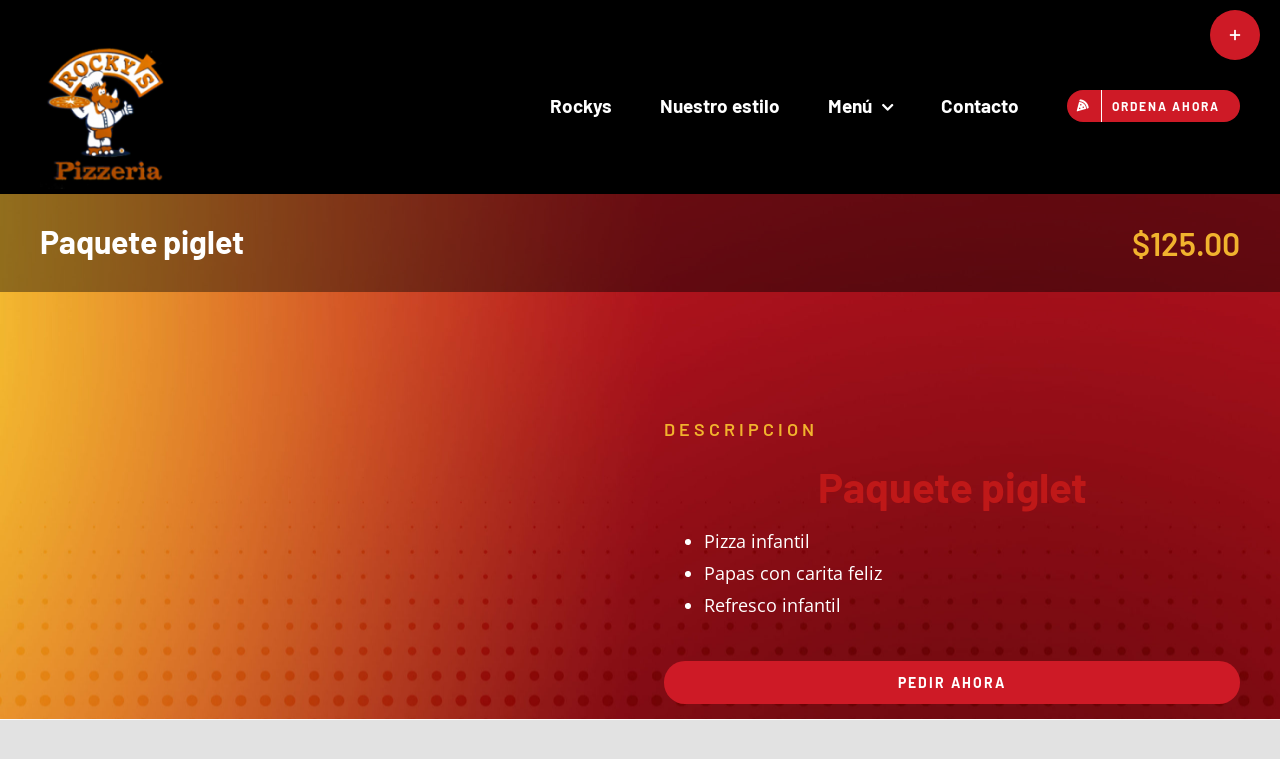

--- FILE ---
content_type: text/html; charset=UTF-8
request_url: https://rockyspizzeria.mx/producto/paquete-piglet
body_size: 16563
content:
<!DOCTYPE html><html class="avada-html-layout-wide avada-html-header-position-top avada-is-100-percent-template" lang="es" prefix="og: http://ogp.me/ns# fb: http://ogp.me/ns/fb#"><head><script data-no-optimize="1">var litespeed_docref=sessionStorage.getItem("litespeed_docref");litespeed_docref&&(Object.defineProperty(document,"referrer",{get:function(){return litespeed_docref}}),sessionStorage.removeItem("litespeed_docref"));</script> <meta http-equiv="X-UA-Compatible" content="IE=edge" /><meta http-equiv="Content-Type" content="text/html; charset=utf-8"/><meta name="viewport" content="width=device-width, initial-scale=1" /><meta name='robots' content='index, follow, max-image-preview:large, max-snippet:-1, max-video-preview:-1' /><title>Paquete piglet delicioso y divertido pensado para los pequeños</title><meta name="description" content="Paquete piglet delicioso y divertido pensado para los pequeños un menú hecho para niños que todos disfrutaran visitanos" /><link rel="canonical" href="https://rockyspizzeria.mx/producto/paquete-piglet" /><meta property="og:locale" content="es_ES" /><meta property="og:type" content="article" /><meta property="og:title" content="Paquete piglet delicioso y divertido pensado para los pequeños" /><meta property="og:description" content="Paquete piglet delicioso y divertido pensado para los pequeños un menú hecho para niños que todos disfrutaran visitanos" /><meta property="og:url" content="https://rockyspizzeria.mx/producto/paquete-piglet" /><meta property="og:site_name" content="Rockys pizzería y hamburguesas" /><meta property="article:modified_time" content="2025-11-19T17:56:18+00:00" /><meta property="og:image" content="https://rockyspizzeria.mx/wp-content/uploads/2021/02/piglet.jpg" /><meta property="og:image:width" content="1000" /><meta property="og:image:height" content="1000" /><meta property="og:image:type" content="image/jpeg" /><meta name="twitter:card" content="summary_large_image" /><meta name="twitter:label1" content="Tiempo de lectura" /><meta name="twitter:data1" content="1 minuto" /><link rel='dns-prefetch' href='//www.googletagmanager.com' /><link rel='dns-prefetch' href='//pagead2.googlesyndication.com' /><link rel="alternate" type="application/rss+xml" title="Rockys pizzería y hamburguesas &raquo; Feed" href="https://rockyspizzeria.mx/feed" /><link rel="alternate" type="application/rss+xml" title="Rockys pizzería y hamburguesas &raquo; Feed de los comentarios" href="https://rockyspizzeria.mx/comments/feed" /><link rel="alternate" type="application/rss+xml" title="Rockys pizzería y hamburguesas &raquo; Comentario Paquete piglet del feed" href="https://rockyspizzeria.mx/producto/paquete-piglet/feed" /><link rel="alternate" title="oEmbed (JSON)" type="application/json+oembed" href="https://rockyspizzeria.mx/wp-json/oembed/1.0/embed?url=https%3A%2F%2Frockyspizzeria.mx%2Fproducto%2Fpaquete-piglet" /><link rel="alternate" title="oEmbed (XML)" type="text/xml+oembed" href="https://rockyspizzeria.mx/wp-json/oembed/1.0/embed?url=https%3A%2F%2Frockyspizzeria.mx%2Fproducto%2Fpaquete-piglet&#038;format=xml" /><meta name="description" content="Paquete pigletPizza infantil
Papas con carita feliz
Refresco infantil&nbsp;"/><meta property="og:locale" content="es_ES"/><meta property="og:type" content="article"/><meta property="og:site_name" content="Rockys pizzería y hamburguesas"/><meta property="og:title" content="Paquete piglet delicioso y divertido pensado para los pequeños"/><meta property="og:description" content="Paquete pigletPizza infantil
Papas con carita feliz
Refresco infantil&nbsp;"/><meta property="og:url" content="https://rockyspizzeria.mx/producto/paquete-piglet"/><meta property="article:modified_time" content="2025-11-19T17:56:18-06:00"/><meta property="og:image" content="https://rockyspizzeria.mx/wp-content/uploads/2021/02/piglet.jpg"/><meta property="og:image:width" content="1000"/><meta property="og:image:height" content="1000"/><meta property="og:image:type" content="image/jpeg"/><link data-optimized="2" rel="stylesheet" href="https://rockyspizzeria.mx/wp-content/litespeed/css/e3af62ca6dfc6f7cb42b976ac97784a6.css?ver=83d7c" /> <script type="text/template" id="tmpl-variation-template"><div class="woocommerce-variation-description">{{{ data.variation.variation_description }}}</div>
	<div class="woocommerce-variation-price">{{{ data.variation.price_html }}}</div>
	<div class="woocommerce-variation-availability">{{{ data.variation.availability_html }}}</div></script> <script type="text/template" id="tmpl-unavailable-variation-template"><p role="alert">Lo siento, este producto no está disponible. Por favor, elige otra combinación.</p></script> <script type="litespeed/javascript" data-src="https://rockyspizzeria.mx/wp-includes/js/jquery/jquery.min.js" id="jquery-core-js"></script> 
 <script type="litespeed/javascript" data-src="https://www.googletagmanager.com/gtag/js?id=GT-WP5D2CS" id="google_gtagjs-js"></script> <script id="google_gtagjs-js-after" type="litespeed/javascript">window.dataLayer=window.dataLayer||[];function gtag(){dataLayer.push(arguments)}
gtag("set","linker",{"domains":["rockyspizzeria.mx"]});gtag("js",new Date());gtag("set","developer_id.dZTNiMT",!0);gtag("config","GT-WP5D2CS")</script> <link rel="https://api.w.org/" href="https://rockyspizzeria.mx/wp-json/" /><link rel="alternate" title="JSON" type="application/json" href="https://rockyspizzeria.mx/wp-json/wp/v2/product/843" /><meta name="generator" content="WordPress 6.9" /><meta name="generator" content="WooCommerce 10.4.3" /><link rel='shortlink' href='https://rockyspizzeria.mx/?p=843' /><meta name="generator" content="Site Kit by Google 1.168.0" /> <script type="application/ld+json">[{"@context":"http:\/\/schema.org\/","@type":"WPHeader","url":"https:\/\/rockyspizzeria.mx","headline":"Paquete piglet","description":"Rockys pizzería y hamburguesas"},{"@context":"http:\/\/schema.org\/","@type":"WPFooter","url":"https:\/\/rockyspizzeria.mx","headline":"Paquete piglet","description":"Rockys pizzería y hamburguesas","copyrightYear":"2021"}]</script> <noscript><style>.woocommerce-product-gallery{ opacity: 1 !important; }</style></noscript><meta name="google-adsense-platform-account" content="ca-host-pub-2644536267352236"><meta name="google-adsense-platform-domain" content="sitekit.withgoogle.com"> <script type="litespeed/javascript" data-src="https://pagead2.googlesyndication.com/pagead/js/adsbygoogle.js?client=ca-pub-5086460551001810&amp;host=ca-host-pub-2644536267352236" crossorigin="anonymous"></script> <meta name="generator" content="Powered by Slider Revolution 6.6.20 - responsive, Mobile-Friendly Slider Plugin for WordPress with comfortable drag and drop interface." /><link rel="icon" href="https://rockyspizzeria.mx/wp-content/uploads/2021/02/cropped-logo-bien-e1612283566783-32x32.png" sizes="32x32" /><link rel="icon" href="https://rockyspizzeria.mx/wp-content/uploads/2021/02/cropped-logo-bien-e1612283566783-192x192.png" sizes="192x192" /><link rel="apple-touch-icon" href="https://rockyspizzeria.mx/wp-content/uploads/2021/02/cropped-logo-bien-e1612283566783-180x180.png" /><meta name="msapplication-TileImage" content="https://rockyspizzeria.mx/wp-content/uploads/2021/02/cropped-logo-bien-e1612283566783-270x270.png" /> <script type="litespeed/javascript" data-src="https://pagead2.googlesyndication.com/pagead/js/adsbygoogle.js?client=ca-pub-5086460551001810"
     crossorigin="anonymous"></script> </head><body data-rsssl=1 class="wp-singular product-template-default single single-product postid-843 wp-theme-Avada theme-Avada woocommerce woocommerce-page woocommerce-no-js fusion-image-hovers fusion-pagination-sizing fusion-button_type-flat fusion-button_span-no fusion-button_gradient-linear avada-image-rollover-circle-no avada-image-rollover-yes avada-image-rollover-direction-fade fusion-body ltr no-tablet-sticky-header no-mobile-sticky-header no-mobile-slidingbar no-mobile-totop avada-has-rev-slider-styles fusion-disable-outline fusion-sub-menu-fade mobile-logo-pos-left layout-wide-mode avada-has-boxed-modal-shadow- layout-scroll-offset-full avada-has-zero-margin-offset-top fusion-top-header menu-text-align-center fusion-woo-product-design-clean fusion-woo-shop-page-columns-4 fusion-woo-related-columns-4 fusion-woo-archive-page-columns-3 fusion-woocommerce-equal-heights avada-has-woo-gallery-disabled woo-sale-badge-circle woo-outofstock-badge-top_bar mobile-menu-design-flyout fusion-show-pagination-text fusion-header-layout-v1 avada-responsive avada-footer-fx-none avada-menu-highlight-style-textcolor fusion-search-form-clean fusion-main-menu-search-overlay fusion-avatar-circle avada-dropdown-styles avada-blog-layout-large avada-blog-archive-layout-large avada-header-shadow-no avada-menu-icon-position-left avada-has-megamenu-shadow avada-has-breadcrumb-mobile-hidden avada-has-titlebar-hide avada-header-border-color-full-transparent avada-has-slidingbar-widgets avada-has-slidingbar-position-top avada-slidingbar-toggle-style-circle avada-has-slidingbar-sticky avada-has-transparent-timeline_color avada-has-pagination-width_height avada-flyout-menu-direction-fade avada-ec-views-v1" data-awb-post-id="843">
<a class="skip-link screen-reader-text" href="#content">Skip to content</a><div id="boxed-wrapper"><div id="wrapper" class="fusion-wrapper"><div id="home" style="position:relative;top:-1px;"></div><header class="fusion-header-wrapper"><div class="fusion-header-v1 fusion-logo-alignment fusion-logo-left fusion-sticky-menu-1 fusion-sticky-logo- fusion-mobile-logo-  fusion-mobile-menu-design-flyout fusion-header-has-flyout-menu"><div class="fusion-header-sticky-height"></div><div class="fusion-header"><div class="fusion-row"><div class="fusion-header-has-flyout-menu-content"><div class="fusion-logo" data-margin-top="5px" data-margin-bottom="5px" data-margin-left="0px" data-margin-right="0px">
<a class="fusion-logo-link"  href="https://rockyspizzeria.mx/" >
<img data-lazyloaded="1" src="[data-uri]" data-src="https://rockyspizzeria.mx/wp-content/uploads/2021/02/logo-bien-e1612283566783.png" data-srcset="https://rockyspizzeria.mx/wp-content/uploads/2021/02/logo-bien-e1612283566783.png 1x" width="130" height="144" alt="Rockys pizzería y hamburguesas Logo" data-retina_logo_url="" class="fusion-standard-logo" />
</a></div><nav class="fusion-main-menu" aria-label="Main Menu"><div class="fusion-overlay-search"><form role="search" class="searchform fusion-search-form  fusion-search-form-clean" method="get" action="https://rockyspizzeria.mx/"><div class="fusion-search-form-content"><div class="fusion-search-field search-field">
<label><span class="screen-reader-text">Search for:</span>
<input type="search" value="" name="s" class="s" placeholder="Search..." required aria-required="true" aria-label="Search..."/>
</label></div><div class="fusion-search-button search-button">
<input type="submit" class="fusion-search-submit searchsubmit" aria-label="Search" value="&#xf002;" /></div></div></form><div class="fusion-search-spacer"></div><a href="#" role="button" aria-label="Close Search" class="fusion-close-search"></a></div><ul id="menu-takeout-footer-information" class="fusion-menu"><li  id="menu-item-705"  class="menu-item menu-item-type-post_type menu-item-object-page menu-item-home menu-item-705"  data-item-id="705"><a  href="https://rockyspizzeria.mx/" class="fusion-textcolor-highlight"><span class="menu-text">Rockys</span></a></li><li  id="menu-item-706"  class="menu-item menu-item-type-post_type menu-item-object-page menu-item-706"  data-item-id="706"><a  href="https://rockyspizzeria.mx/nuestro-estilo" class="fusion-textcolor-highlight"><span class="menu-text">Nuestro estilo</span></a></li><li  id="menu-item-708"  class="menu-item menu-item-type-post_type menu-item-object-page menu-item-has-children menu-item-708 fusion-dropdown-menu"  data-item-id="708"><a  href="https://rockyspizzeria.mx/menu" class="fusion-textcolor-highlight"><span class="menu-text">Menú</span> <span class="fusion-caret"><i class="fusion-dropdown-indicator" aria-hidden="true"></i></span></a><ul class="sub-menu"><li  id="menu-item-1243"  class="menu-item menu-item-type-post_type menu-item-object-page menu-item-1243 fusion-dropdown-submenu" ><a  href="https://rockyspizzeria.mx/pizzas" class="fusion-textcolor-highlight"><span>Pizzas</span></a></li><li  id="menu-item-1251"  class="menu-item menu-item-type-post_type menu-item-object-page menu-item-1251 fusion-dropdown-submenu" ><a  href="https://rockyspizzeria.mx/hamburguesas" class="fusion-textcolor-highlight"><span>Hamburguesas</span></a></li><li  id="menu-item-1298"  class="menu-item menu-item-type-post_type menu-item-object-page menu-item-1298 fusion-dropdown-submenu" ><a  href="https://rockyspizzeria.mx/alitas" class="fusion-textcolor-highlight"><span>Alitas</span></a></li><li  id="menu-item-1301"  class="menu-item menu-item-type-post_type menu-item-object-page menu-item-1301 fusion-dropdown-submenu" ><a  href="https://rockyspizzeria.mx/botanas" class="fusion-textcolor-highlight"><span>Botanas</span></a></li><li  id="menu-item-1304"  class="menu-item menu-item-type-post_type menu-item-object-page menu-item-1304 fusion-dropdown-submenu" ><a  href="https://rockyspizzeria.mx/ensaladas" class="fusion-textcolor-highlight"><span>Ensaladas</span></a></li><li  id="menu-item-1316"  class="menu-item menu-item-type-post_type menu-item-object-page menu-item-1316 fusion-dropdown-submenu" ><a  href="https://rockyspizzeria.mx/pastas" class="fusion-textcolor-highlight"><span>Pastas</span></a></li><li  id="menu-item-1319"  class="menu-item menu-item-type-post_type menu-item-object-page menu-item-1319 fusion-dropdown-submenu" ><a  href="https://rockyspizzeria.mx/kids" class="fusion-textcolor-highlight"><span>Kids</span></a></li><li  id="menu-item-1307"  class="menu-item menu-item-type-post_type menu-item-object-page menu-item-1307 fusion-dropdown-submenu" ><a  href="https://rockyspizzeria.mx/postres" class="fusion-textcolor-highlight"><span>Postres</span></a></li><li  id="menu-item-1310"  class="menu-item menu-item-type-post_type menu-item-object-page menu-item-1310 fusion-dropdown-submenu" ><a  href="https://rockyspizzeria.mx/bebidas" class="fusion-textcolor-highlight"><span>Bebidas</span></a></li><li  id="menu-item-1313"  class="menu-item menu-item-type-post_type menu-item-object-page menu-item-1313 fusion-dropdown-submenu" ><a  href="https://rockyspizzeria.mx/paquetes" class="fusion-textcolor-highlight"><span>Paquetes</span></a></li><li  id="menu-item-1322"  class="menu-item menu-item-type-post_type menu-item-object-page menu-item-1322 fusion-dropdown-submenu" ><a  href="https://rockyspizzeria.mx/cervezas" class="fusion-textcolor-highlight"><span>Cervezas</span></a></li></ul></li><li  id="menu-item-707"  class="menu-item menu-item-type-post_type menu-item-object-page menu-item-707"  data-item-id="707"><a  href="https://rockyspizzeria.mx/contacto" class="fusion-textcolor-highlight"><span class="menu-text">Contacto</span></a></li><li  id="menu-item-1254"  class="menu-item menu-item-type-custom menu-item-object-custom menu-item-1254 fusion-menu-item-button"  data-item-id="1254"><a  href="tel:5559709008" class="fusion-textcolor-highlight"><span class="menu-text fusion-button button-default button-small"><span class="button-icon-divider-left"><i class="glyphicon fa-pizza-slice fas" aria-hidden="true"></i></span><span class="fusion-button-text-left">Ordena ahora</span></span></a></li></ul></nav><nav class="fusion-main-menu fusion-sticky-menu" aria-label="Main Menu Sticky"><div class="fusion-overlay-search"><form role="search" class="searchform fusion-search-form  fusion-search-form-clean" method="get" action="https://rockyspizzeria.mx/"><div class="fusion-search-form-content"><div class="fusion-search-field search-field">
<label><span class="screen-reader-text">Search for:</span>
<input type="search" value="" name="s" class="s" placeholder="Search..." required aria-required="true" aria-label="Search..."/>
</label></div><div class="fusion-search-button search-button">
<input type="submit" class="fusion-search-submit searchsubmit" aria-label="Search" value="&#xf002;" /></div></div></form><div class="fusion-search-spacer"></div><a href="#" role="button" aria-label="Close Search" class="fusion-close-search"></a></div><ul id="menu-takeout-footer-information-1" class="fusion-menu"><li   class="menu-item menu-item-type-post_type menu-item-object-page menu-item-home menu-item-705"  data-item-id="705"><a  href="https://rockyspizzeria.mx/" class="fusion-textcolor-highlight"><span class="menu-text">Rockys</span></a></li><li   class="menu-item menu-item-type-post_type menu-item-object-page menu-item-706"  data-item-id="706"><a  href="https://rockyspizzeria.mx/nuestro-estilo" class="fusion-textcolor-highlight"><span class="menu-text">Nuestro estilo</span></a></li><li   class="menu-item menu-item-type-post_type menu-item-object-page menu-item-has-children menu-item-708 fusion-dropdown-menu"  data-item-id="708"><a  href="https://rockyspizzeria.mx/menu" class="fusion-textcolor-highlight"><span class="menu-text">Menú</span> <span class="fusion-caret"><i class="fusion-dropdown-indicator" aria-hidden="true"></i></span></a><ul class="sub-menu"><li   class="menu-item menu-item-type-post_type menu-item-object-page menu-item-1243 fusion-dropdown-submenu" ><a  href="https://rockyspizzeria.mx/pizzas" class="fusion-textcolor-highlight"><span>Pizzas</span></a></li><li   class="menu-item menu-item-type-post_type menu-item-object-page menu-item-1251 fusion-dropdown-submenu" ><a  href="https://rockyspizzeria.mx/hamburguesas" class="fusion-textcolor-highlight"><span>Hamburguesas</span></a></li><li   class="menu-item menu-item-type-post_type menu-item-object-page menu-item-1298 fusion-dropdown-submenu" ><a  href="https://rockyspizzeria.mx/alitas" class="fusion-textcolor-highlight"><span>Alitas</span></a></li><li   class="menu-item menu-item-type-post_type menu-item-object-page menu-item-1301 fusion-dropdown-submenu" ><a  href="https://rockyspizzeria.mx/botanas" class="fusion-textcolor-highlight"><span>Botanas</span></a></li><li   class="menu-item menu-item-type-post_type menu-item-object-page menu-item-1304 fusion-dropdown-submenu" ><a  href="https://rockyspizzeria.mx/ensaladas" class="fusion-textcolor-highlight"><span>Ensaladas</span></a></li><li   class="menu-item menu-item-type-post_type menu-item-object-page menu-item-1316 fusion-dropdown-submenu" ><a  href="https://rockyspizzeria.mx/pastas" class="fusion-textcolor-highlight"><span>Pastas</span></a></li><li   class="menu-item menu-item-type-post_type menu-item-object-page menu-item-1319 fusion-dropdown-submenu" ><a  href="https://rockyspizzeria.mx/kids" class="fusion-textcolor-highlight"><span>Kids</span></a></li><li   class="menu-item menu-item-type-post_type menu-item-object-page menu-item-1307 fusion-dropdown-submenu" ><a  href="https://rockyspizzeria.mx/postres" class="fusion-textcolor-highlight"><span>Postres</span></a></li><li   class="menu-item menu-item-type-post_type menu-item-object-page menu-item-1310 fusion-dropdown-submenu" ><a  href="https://rockyspizzeria.mx/bebidas" class="fusion-textcolor-highlight"><span>Bebidas</span></a></li><li   class="menu-item menu-item-type-post_type menu-item-object-page menu-item-1313 fusion-dropdown-submenu" ><a  href="https://rockyspizzeria.mx/paquetes" class="fusion-textcolor-highlight"><span>Paquetes</span></a></li><li   class="menu-item menu-item-type-post_type menu-item-object-page menu-item-1322 fusion-dropdown-submenu" ><a  href="https://rockyspizzeria.mx/cervezas" class="fusion-textcolor-highlight"><span>Cervezas</span></a></li></ul></li><li   class="menu-item menu-item-type-post_type menu-item-object-page menu-item-707"  data-item-id="707"><a  href="https://rockyspizzeria.mx/contacto" class="fusion-textcolor-highlight"><span class="menu-text">Contacto</span></a></li><li   class="menu-item menu-item-type-custom menu-item-object-custom menu-item-1254 fusion-menu-item-button"  data-item-id="1254"><a  href="tel:5559709008" class="fusion-textcolor-highlight"><span class="menu-text fusion-button button-default button-small"><span class="button-icon-divider-left"><i class="glyphicon fa-pizza-slice fas" aria-hidden="true"></i></span><span class="fusion-button-text-left">Ordena ahora</span></span></a></li></ul></nav><div class="fusion-mobile-navigation"><ul id="menu-takeout-footer-information-2" class="fusion-mobile-menu"><li   class="menu-item menu-item-type-post_type menu-item-object-page menu-item-home menu-item-705"  data-item-id="705"><a  href="https://rockyspizzeria.mx/" class="fusion-textcolor-highlight"><span class="menu-text">Rockys</span></a></li><li   class="menu-item menu-item-type-post_type menu-item-object-page menu-item-706"  data-item-id="706"><a  href="https://rockyspizzeria.mx/nuestro-estilo" class="fusion-textcolor-highlight"><span class="menu-text">Nuestro estilo</span></a></li><li   class="menu-item menu-item-type-post_type menu-item-object-page menu-item-has-children menu-item-708 fusion-dropdown-menu"  data-item-id="708"><a  href="https://rockyspizzeria.mx/menu" class="fusion-textcolor-highlight"><span class="menu-text">Menú</span> <span class="fusion-caret"><i class="fusion-dropdown-indicator" aria-hidden="true"></i></span></a><ul class="sub-menu"><li   class="menu-item menu-item-type-post_type menu-item-object-page menu-item-1243 fusion-dropdown-submenu" ><a  href="https://rockyspizzeria.mx/pizzas" class="fusion-textcolor-highlight"><span>Pizzas</span></a></li><li   class="menu-item menu-item-type-post_type menu-item-object-page menu-item-1251 fusion-dropdown-submenu" ><a  href="https://rockyspizzeria.mx/hamburguesas" class="fusion-textcolor-highlight"><span>Hamburguesas</span></a></li><li   class="menu-item menu-item-type-post_type menu-item-object-page menu-item-1298 fusion-dropdown-submenu" ><a  href="https://rockyspizzeria.mx/alitas" class="fusion-textcolor-highlight"><span>Alitas</span></a></li><li   class="menu-item menu-item-type-post_type menu-item-object-page menu-item-1301 fusion-dropdown-submenu" ><a  href="https://rockyspizzeria.mx/botanas" class="fusion-textcolor-highlight"><span>Botanas</span></a></li><li   class="menu-item menu-item-type-post_type menu-item-object-page menu-item-1304 fusion-dropdown-submenu" ><a  href="https://rockyspizzeria.mx/ensaladas" class="fusion-textcolor-highlight"><span>Ensaladas</span></a></li><li   class="menu-item menu-item-type-post_type menu-item-object-page menu-item-1316 fusion-dropdown-submenu" ><a  href="https://rockyspizzeria.mx/pastas" class="fusion-textcolor-highlight"><span>Pastas</span></a></li><li   class="menu-item menu-item-type-post_type menu-item-object-page menu-item-1319 fusion-dropdown-submenu" ><a  href="https://rockyspizzeria.mx/kids" class="fusion-textcolor-highlight"><span>Kids</span></a></li><li   class="menu-item menu-item-type-post_type menu-item-object-page menu-item-1307 fusion-dropdown-submenu" ><a  href="https://rockyspizzeria.mx/postres" class="fusion-textcolor-highlight"><span>Postres</span></a></li><li   class="menu-item menu-item-type-post_type menu-item-object-page menu-item-1310 fusion-dropdown-submenu" ><a  href="https://rockyspizzeria.mx/bebidas" class="fusion-textcolor-highlight"><span>Bebidas</span></a></li><li   class="menu-item menu-item-type-post_type menu-item-object-page menu-item-1313 fusion-dropdown-submenu" ><a  href="https://rockyspizzeria.mx/paquetes" class="fusion-textcolor-highlight"><span>Paquetes</span></a></li><li   class="menu-item menu-item-type-post_type menu-item-object-page menu-item-1322 fusion-dropdown-submenu" ><a  href="https://rockyspizzeria.mx/cervezas" class="fusion-textcolor-highlight"><span>Cervezas</span></a></li></ul></li><li   class="menu-item menu-item-type-post_type menu-item-object-page menu-item-707"  data-item-id="707"><a  href="https://rockyspizzeria.mx/contacto" class="fusion-textcolor-highlight"><span class="menu-text">Contacto</span></a></li><li   class="menu-item menu-item-type-custom menu-item-object-custom menu-item-1254 fusion-menu-item-button"  data-item-id="1254"><a  href="tel:5559709008" class="fusion-textcolor-highlight"><span class="menu-text fusion-button button-default button-small"><span class="button-icon-divider-left"><i class="glyphicon fa-pizza-slice fas" aria-hidden="true"></i></span><span class="fusion-button-text-left">Ordena ahora</span></span></a></li></ul></div><div class="fusion-flyout-menu-icons fusion-flyout-mobile-menu-icons">
<a class="fusion-flyout-menu-toggle" aria-hidden="true" aria-label="Toggle Menu" href="#"><div class="fusion-toggle-icon-line"></div><div class="fusion-toggle-icon-line"></div><div class="fusion-toggle-icon-line"></div>
</a></div><div class="fusion-flyout-menu-bg"></div><nav class="fusion-mobile-nav-holder fusion-flyout-menu fusion-flyout-mobile-menu" aria-label="Main Menu Mobile"></nav><nav class="fusion-mobile-nav-holder fusion-flyout-menu fusion-flyout-mobile-menu fusion-mobile-sticky-nav-holder" aria-label="Main Menu Mobile Sticky"></nav></div></div></div></div><div class="fusion-clearfix"></div></header><div id="sliders-container" class="fusion-slider-visibility"></div><main id="main" class="clearfix width-100"><div class="fusion-row" style="max-width:100%;"><section id="content" style="width: 100%;"><div id="post-843" class="post-843 product type-product status-publish has-post-thumbnail product_cat-kids first instock shipping-taxable product-type-external"><div class="post-content"><div class="fusion-fullwidth fullwidth-box fusion-builder-row-1 fusion-flex-container fusion-parallax-none nonhundred-percent-fullwidth non-hundred-percent-height-scrolling" style="--awb-background-position:center top;--awb-background-blend-mode:overlay;--awb-border-radius-top-left:0px;--awb-border-radius-top-right:0px;--awb-border-radius-bottom-right:0px;--awb-border-radius-bottom-left:0px;--awb-padding-top:30px;--awb-padding-bottom:10px;--awb-background-color:rgba(0,0,0,0.4);--awb-background-image:url(&quot;https://rockyspizzeria.mx/wp-content/uploads/2021/01/takeout-product-top-background-scaled-1.jpg&quot;);--awb-background-size:cover;--awb-flex-wrap:wrap;" ><div class="fusion-builder-row fusion-row fusion-flex-align-items-flex-start fusion-flex-content-wrap" style="max-width:1248px;margin-left: calc(-4% / 2 );margin-right: calc(-4% / 2 );"><div class="fusion-layout-column fusion_builder_column fusion-builder-column-0 fusion_builder_column_2_3 2_3 fusion-flex-column" style="--awb-bg-size:cover;--awb-width-large:66.666666666667%;--awb-margin-top-large:0px;--awb-spacing-right-large:2.88%;--awb-margin-bottom-large:0px;--awb-spacing-left-large:2.88%;--awb-width-medium:50%;--awb-order-medium:0;--awb-spacing-right-medium:3.84%;--awb-spacing-left-medium:3.84%;--awb-width-small:60%;--awb-order-small:0;--awb-spacing-right-small:3.2%;--awb-spacing-left-small:3.2%;"><div class="fusion-column-wrapper fusion-column-has-shadow fusion-flex-justify-content-flex-start fusion-content-layout-column"><div class="fusion-title title fusion-title-1 fusion-sep-none fusion-title-text fusion-title-size-one" style="--awb-text-color:#ffffff;--awb-font-size:32px;"><h1 class="fusion-title-heading title-heading-left fusion-responsive-typography-calculated" style="margin:0;font-size:1em;--fontSize:32;line-height:1.1;">Paquete piglet</h1></div></div></div><div class="fusion-layout-column fusion_builder_column fusion-builder-column-1 fusion_builder_column_1_3 1_3 fusion-flex-column" style="--awb-bg-size:cover;--awb-width-large:33.333333333333%;--awb-margin-top-large:0px;--awb-spacing-right-large:5.76%;--awb-margin-bottom-large:20px;--awb-spacing-left-large:5.76%;--awb-width-medium:50%;--awb-order-medium:0;--awb-spacing-right-medium:3.84%;--awb-spacing-left-medium:3.84%;--awb-width-small:40%;--awb-order-small:0;--awb-spacing-right-small:4.8%;--awb-spacing-left-small:4.8%;"><div class="fusion-column-wrapper fusion-column-has-shadow fusion-flex-justify-content-flex-start fusion-content-layout-column"><div class="fusion-woo-price-tb fusion-woo-price-tb-1 sale-position-right has-border floated has-badge badge-position-right" style="--awb-price-font-size:32px;--awb-badge-border-size:1px;--awb-price-color:#f1b32e;--awb-alignment:flex-end;--awb-border-radius:0px 0px 0px 0px;--awb-price-font-family:&quot;Barlow&quot;;--awb-price-font-style:normal;--awb-price-font-weight:600;--awb-sale-font-family:inherit;--awb-sale-font-style:normal;--awb-sale-font-weight:400;--awb-stock-font-family:inherit;--awb-stock-font-style:normal;--awb-stock-font-weight:400;--awb-badge-font-family:inherit;--awb-badge-font-style:normal;--awb-badge-font-weight:400;"><p class="price"><span class="woocommerce-Price-amount amount"><bdi><span class="woocommerce-Price-currencySymbol">&#36;</span>125.00</bdi></span></p></div></div></div></div></div><div class="fusion-fullwidth fullwidth-box fusion-builder-row-2 fusion-flex-container fusion-parallax-none nonhundred-percent-fullwidth non-hundred-percent-height-scrolling" style="--awb-background-position:center top;--awb-border-radius-top-left:0px;--awb-border-radius-top-right:0px;--awb-border-radius-bottom-right:0px;--awb-border-radius-bottom-left:0px;--awb-padding-top:50px;--awb-padding-bottom-medium:40px;--awb-background-image:url(&quot;https://rockyspizzeria.mx/wp-content/uploads/2021/01/takeout-product-top-background-scaled-1.jpg&quot;);--awb-background-size:cover;--awb-flex-wrap:wrap;" ><div class="fusion-builder-row fusion-row fusion-flex-align-items-flex-start fusion-flex-content-wrap" style="max-width:1248px;margin-left: calc(-4% / 2 );margin-right: calc(-4% / 2 );"><div class="fusion-layout-column fusion_builder_column fusion-builder-column-2 fusion_builder_column_1_1 1_1 fusion-flex-column" style="--awb-bg-size:cover;--awb-width-large:100%;--awb-margin-top-large:0px;--awb-spacing-right-large:1.92%;--awb-margin-bottom-large:20px;--awb-spacing-left-large:1.92%;--awb-width-medium:100%;--awb-order-medium:0;--awb-spacing-right-medium:1.92%;--awb-spacing-left-medium:1.92%;--awb-width-small:100%;--awb-order-small:0;--awb-spacing-right-small:1.92%;--awb-spacing-left-small:1.92%;"><div class="fusion-column-wrapper fusion-column-has-shadow fusion-flex-justify-content-flex-start fusion-content-layout-column"><div class="fusion-woo-notices-tb fusion-woo-notices-tb-1 alignment-text-left show-button-yes"><div class="woocommerce-notices-wrapper"></div></div></div></div><div class="fusion-layout-column fusion_builder_column fusion-builder-column-3 fusion_builder_column_1_2 1_2 fusion-flex-column" style="--awb-overflow:hidden;--awb-bg-size:cover;--awb-border-radius:8px 8px 8px 8px;--awb-width-large:50%;--awb-margin-top-large:0px;--awb-spacing-right-large:3.84%;--awb-margin-bottom-large:-220px;--awb-spacing-left-large:3.84%;--awb-width-medium:50%;--awb-order-medium:0;--awb-spacing-right-medium:3.84%;--awb-margin-bottom-medium:0px;--awb-spacing-left-medium:3.84%;--awb-width-small:100%;--awb-order-small:0;--awb-spacing-right-small:1.92%;--awb-spacing-left-small:1.92%;"><div class="fusion-column-wrapper fusion-column-has-shadow fusion-flex-justify-content-flex-start fusion-content-layout-column"><div class="fusion-woo-product-images fusion-woo-product-images-1" style="--awb-product-images-width:1200px;" data-type="external" data-zoom_enabled="0" data-photoswipe_enabled="0"><div class="avada-single-product-gallery-wrapper avada-product-images-element avada-product-images-thumbnails-bottom"><div class="woocommerce-product-gallery woocommerce-product-gallery--with-images woocommerce-product-gallery--columns-1 images avada-product-gallery" data-columns="1" style="opacity: 0; transition: opacity .25s ease-in-out;"><div class="woocommerce-product-gallery__wrapper"><div data-thumb="https://rockyspizzeria.mx/wp-content/uploads/2021/02/piglet-100x100.jpg" data-thumb-alt="Paquete piglet" data-thumb-srcset="https://rockyspizzeria.mx/wp-content/uploads/2021/02/piglet-66x66.jpg 66w, https://rockyspizzeria.mx/wp-content/uploads/2021/02/piglet-100x100.jpg 100w, https://rockyspizzeria.mx/wp-content/uploads/2021/02/piglet-150x150.jpg 150w, https://rockyspizzeria.mx/wp-content/uploads/2021/02/piglet-200x200.jpg 200w, https://rockyspizzeria.mx/wp-content/uploads/2021/02/piglet-300x300.jpg 300w, https://rockyspizzeria.mx/wp-content/uploads/2021/02/piglet-400x400.jpg 400w, https://rockyspizzeria.mx/wp-content/uploads/2021/02/piglet-500x500.jpg 500w, https://rockyspizzeria.mx/wp-content/uploads/2021/02/piglet-600x600.jpg 600w, https://rockyspizzeria.mx/wp-content/uploads/2021/02/piglet-700x700.jpg 700w, https://rockyspizzeria.mx/wp-content/uploads/2021/02/piglet-768x768.jpg 768w, https://rockyspizzeria.mx/wp-content/uploads/2021/02/piglet-800x800.jpg 800w, https://rockyspizzeria.mx/wp-content/uploads/2021/02/piglet.jpg 1000w"  data-thumb-sizes="(max-width: 100px) 100vw, 100px" class="woocommerce-product-gallery__image"><a href="https://rockyspizzeria.mx/wp-content/uploads/2021/02/piglet.jpg"><img fetchpriority="high" decoding="async" width="700" height="700" src="https://rockyspizzeria.mx/wp-content/uploads/2021/02/piglet-700x700.jpg" class="wp-post-image" alt="Paquete piglet" data-caption="" data-src="https://rockyspizzeria.mx/wp-content/uploads/2021/02/piglet.jpg" data-large_image="https://rockyspizzeria.mx/wp-content/uploads/2021/02/piglet.jpg" data-large_image_width="1000" data-large_image_height="1000" srcset="https://rockyspizzeria.mx/wp-content/uploads/2021/02/piglet-66x66.jpg 66w, https://rockyspizzeria.mx/wp-content/uploads/2021/02/piglet-100x100.jpg 100w, https://rockyspizzeria.mx/wp-content/uploads/2021/02/piglet-150x150.jpg 150w, https://rockyspizzeria.mx/wp-content/uploads/2021/02/piglet-200x200.jpg 200w, https://rockyspizzeria.mx/wp-content/uploads/2021/02/piglet-300x300.jpg 300w, https://rockyspizzeria.mx/wp-content/uploads/2021/02/piglet-400x400.jpg 400w, https://rockyspizzeria.mx/wp-content/uploads/2021/02/piglet-500x500.jpg 500w, https://rockyspizzeria.mx/wp-content/uploads/2021/02/piglet-600x600.jpg 600w, https://rockyspizzeria.mx/wp-content/uploads/2021/02/piglet-700x700.jpg 700w, https://rockyspizzeria.mx/wp-content/uploads/2021/02/piglet-768x768.jpg 768w, https://rockyspizzeria.mx/wp-content/uploads/2021/02/piglet-800x800.jpg 800w, https://rockyspizzeria.mx/wp-content/uploads/2021/02/piglet.jpg 1000w" sizes="(max-width: 700px) 100vw, 700px" /></a><a class="avada-product-gallery-lightbox-trigger" href="https://rockyspizzeria.mx/wp-content/uploads/2021/02/piglet.jpg" data-rel="iLightbox[]" alt="" data-title="piglet" title="piglet" data-caption=""></a></div></div></div></div></div></div></div><div class="fusion-layout-column fusion_builder_column fusion-builder-column-4 fusion_builder_column_1_2 1_2 fusion-flex-column" style="--awb-padding-top:50px;--awb-bg-size:cover;--awb-width-large:50%;--awb-margin-top-large:0px;--awb-spacing-right-large:3.84%;--awb-margin-bottom-large:-220px;--awb-spacing-left-large:3.84%;--awb-width-medium:50%;--awb-order-medium:0;--awb-spacing-right-medium:3.84%;--awb-margin-bottom-medium:-110px;--awb-spacing-left-medium:3.84%;--awb-width-small:100%;--awb-order-small:0;--awb-spacing-right-small:1.92%;--awb-spacing-left-small:1.92%;"><div class="fusion-column-wrapper fusion-column-has-shadow fusion-flex-justify-content-flex-start fusion-content-layout-column"><div class="fusion-text fusion-text-1" style="--awb-letter-spacing:4px;--awb-text-color:#f1b32e;--awb-text-font-family:&quot;Barlow&quot;;--awb-text-font-style:normal;--awb-text-font-weight:600;"><p>DESCRIPCION</p></div><div class="fusion-woo-short-description-tb fusion-woo-short-description-tb-1" style="--awb-text-color:#ffffff;"><div class="woocommerce-product-details__short-description"><h2 style="text-align: center;">Paquete piglet</h2><ul><li>Pizza infantil</li><li>Papas con carita feliz</li><li>Refresco infantil</li></ul></div></div><div class="fusion-woo-cart fusion-woo-cart-1" data-type="external" data-layout="floated"><form class="cart" action="tel:5556121583" method="get"><div class="fusion-button-wrapper">
<button type="submit" class="single_add_to_cart_button button alt">Pedir ahora</button></div></form></div></div></div></div></div><div class="fusion-fullwidth fullwidth-box fusion-builder-row-3 fusion-flex-container nonhundred-percent-fullwidth non-hundred-percent-height-scrolling" style="--awb-border-radius-top-left:0px;--awb-border-radius-top-right:0px;--awb-border-radius-bottom-right:0px;--awb-border-radius-bottom-left:0px;--awb-padding-top:301px;--awb-padding-bottom:90px;--awb-padding-top-medium:183px;--awb-background-color:#ffffff;--awb-flex-wrap:wrap;" ><div class="fusion-builder-row fusion-row fusion-flex-align-items-flex-start fusion-flex-justify-content-center fusion-flex-content-wrap" style="max-width:1248px;margin-left: calc(-4% / 2 );margin-right: calc(-4% / 2 );"><div class="fusion-layout-column fusion_builder_column fusion-builder-column-5 fusion_builder_column_1_1 1_1 fusion-flex-column" style="--awb-bg-size:cover;--awb-width-large:100%;--awb-margin-top-large:0px;--awb-spacing-right-large:1.92%;--awb-margin-bottom-large:65px;--awb-spacing-left-large:1.92%;--awb-width-medium:100%;--awb-order-medium:0;--awb-spacing-right-medium:1.92%;--awb-spacing-left-medium:1.92%;--awb-width-small:100%;--awb-order-small:0;--awb-spacing-right-small:1.92%;--awb-spacing-left-small:1.92%;"><div class="fusion-column-wrapper fusion-column-has-shadow fusion-flex-justify-content-flex-start fusion-content-layout-column"><div class="fusion-title title fusion-title-2 fusion-sep-none fusion-title-center fusion-title-text fusion-title-size-two" style="--awb-font-size:50px;"><h2 class="fusion-title-heading title-heading-center fusion-responsive-typography-calculated" style="margin:0;font-size:1em;--fontSize:50;line-height:1;">Mas información del producto</h2></div><div class="fusion-woo-tabs-tb fusion-woo-tabs-tb-1 woo-tabs-vertical"><div class="woocommerce-tabs wc-tabs-wrapper"><ul class="tabs wc-tabs" role="tablist"><li role="presentation" class="description_tab" id="tab-title-description">
<a href="#tab-description" role="tab" aria-controls="tab-description">
Descripción					</a></li><li role="presentation" class="reviews_tab" id="tab-title-reviews">
<a href="#tab-reviews" role="tab" aria-controls="tab-reviews">
Valoraciones (0)					</a></li></ul><div class="woocommerce-Tabs-panel woocommerce-Tabs-panel--description panel entry-content wc-tab" id="tab-description" role="tabpanel" aria-labelledby="tab-title-description"><h2 class="fusion-woocommerce-tab-title">Descripción</h2><h2 style="text-align: center;">Paquete piglet</h2><ul><li>Pizza infantil</li><li>Papas con carita feliz</li><li>Refresco infantil</li></ul><p>&nbsp;</p></div><div class="woocommerce-Tabs-panel woocommerce-Tabs-panel--reviews panel entry-content wc-tab" id="tab-reviews" role="tabpanel" aria-labelledby="tab-title-reviews"><div id="reviews" class="woocommerce-Reviews"><div id="comments"><h2 class="woocommerce-Reviews-title">
Valoraciones</h2><p class="woocommerce-noreviews">No hay valoraciones aún.</p></div><div id="review_form_wrapper"><div id="review_form"><div id="respond" class="comment-respond">
<span id="reply-title" class="comment-reply-title" role="heading" aria-level="3">Sé el primero en valorar &ldquo;Paquete piglet&rdquo; <small><a rel="nofollow" id="cancel-comment-reply-link" href="/producto/paquete-piglet#respond" style="display:none;">Cancelar la respuesta</a></small></span><form action="https://rockyspizzeria.mx/wp-comments-post.php" method="post" id="commentform" class="comment-form"><p class="comment-notes"><span id="email-notes">Tu dirección de correo electrónico no será publicada.</span> <span class="required-field-message">Los campos obligatorios están marcados con <span class="required">*</span></span></p><div class="comment-form-rating"><label for="rating" id="comment-form-rating-label">Tu puntuación&nbsp;<span class="required">*</span></label><select name="rating" id="rating" required><option value="">Puntuar&hellip;</option><option value="5">Perfecto</option><option value="4">Bueno</option><option value="3">Normal</option><option value="2">No está tan mal</option><option value="1">Muy pobre</option>
</select></div><p class="comment-form-comment"><label for="comment">Tu valoración&nbsp;<span class="required">*</span></label><textarea id="comment" name="comment" cols="45" rows="8" required></textarea></p><p class="comment-form-author"><label for="author">Nombre&nbsp;<span class="required">*</span></label><input id="author" name="author" type="text" autocomplete="name" value="" size="30" required /></p><p class="comment-form-email"><label for="email">Correo electrónico&nbsp;<span class="required">*</span></label><input id="email" name="email" type="email" autocomplete="email" value="" size="30" required /></p><p class="comment-form-cookies-consent"><input id="wp-comment-cookies-consent" name="wp-comment-cookies-consent" type="checkbox" value="yes" /> <label for="wp-comment-cookies-consent">Guarda mi nombre, correo electrónico y web en este navegador para la próxima vez que comente.</label></p><p class="form-submit"><input name="submit" type="submit" id="submit" class="submit" value="Enviar" /> <input type='hidden' name='comment_post_ID' value='843' id='comment_post_ID' />
<input type='hidden' name='comment_parent' id='comment_parent' value='0' /></p></form></div></div></div><div class="clear"></div></div></div></div></div></div></div><div class="fusion-layout-column fusion_builder_column fusion-builder-column-6 fusion_builder_column_1_1 1_1 fusion-flex-column" style="--awb-padding-top:20px;--awb-padding-right:40px;--awb-padding-bottom:20px;--awb-padding-left:40px;--awb-overflow:hidden;--awb-bg-image:linear-gradient(137deg, #ea942d 0%,#d02126 74%);--awb-bg-size:cover;--awb-border-radius:12px 12px 12px 12px;--awb-width-large:100%;--awb-margin-top-large:0px;--awb-spacing-right-large:1.92%;--awb-margin-bottom-large:65px;--awb-spacing-left-large:1.92%;--awb-width-medium:100%;--awb-order-medium:0;--awb-spacing-right-medium:1.92%;--awb-spacing-left-medium:1.92%;--awb-width-small:100%;--awb-order-small:0;--awb-spacing-right-small:1.92%;--awb-spacing-left-small:1.92%;"><div class="fusion-column-wrapper fusion-column-has-shadow fusion-flex-justify-content-flex-start fusion-content-layout-column"><div class="fusion-sharing-box fusion-sharing-box-1 has-taglines layout-floated layout-medium-floated layout-small-stacked" style="background-color:rgba(246,246,246,0);padding:0;border-color:#cccccc;--awb-margin-top:0px;--awb-separator-border-color:#cccccc;--awb-separator-border-sizes:0px;--awb-layout:row;--awb-alignment-small:space-between;--awb-stacked-align-small:center;" data-title="Paquete piglet" data-description="Paquete pigletPizza infantil
Papas con carita feliz
Refresco infantil&nbsp;" data-link="https://rockyspizzeria.mx/producto/paquete-piglet"><h4 class="tagline" style="color:#ffffff;">Comparte en redes sociales</h4><div class="fusion-social-networks sharingbox-shortcode-icon-wrapper sharingbox-shortcode-icon-wrapper-1"><span><a href="https://www.facebook.com/sharer.php?u=https%3A%2F%2Frockyspizzeria.mx%2Fproducto%2Fpaquete-piglet&amp;t=Paquete%20piglet" target="_blank" rel="noreferrer" title="Facebook" aria-label="Facebook" data-placement="top" data-toggle="tooltip" data-title="Facebook"><i class="fusion-social-network-icon fusion-tooltip fusion-facebook awb-icon-facebook" style="color:#ffffff;" aria-hidden="true"></i></a></span><span><a href="https://x.com/intent/post?text=Paquete%20piglet&amp;url=https%3A%2F%2Frockyspizzeria.mx%2Fproducto%2Fpaquete-piglet" target="_blank" rel="noopener noreferrer" title="X" aria-label="X" data-placement="top" data-toggle="tooltip" data-title="X"><i class="fusion-social-network-icon fusion-tooltip fusion-twitter awb-icon-twitter" style="color:#ffffff;" aria-hidden="true"></i></a></span><span><a href="https://reddit.com/submit?url=https%3A%2F%2Frockyspizzeria.mx%2Fproducto%2Fpaquete-piglet&amp;title=Paquete%20piglet" target="_blank" rel="noopener noreferrer" title="Reddit" aria-label="Reddit" data-placement="top" data-toggle="tooltip" data-title="Reddit"><i class="fusion-social-network-icon fusion-tooltip fusion-reddit awb-icon-reddit" style="color:#ffffff;" aria-hidden="true"></i></a></span><span><a href="https://www.linkedin.com/shareArticle?mini=true&amp;url=https%3A%2F%2Frockyspizzeria.mx%2Fproducto%2Fpaquete-piglet&amp;title=Paquete%20piglet&amp;summary=Paquete%20piglet%0D%0A%0D%0A%20%09Pizza%20infantil%0D%0A%20%09Papas%20con%20carita%20feliz%0D%0A%20%09Refresco%20infantil%0D%0A%0D%0A%26nbsp%3B" target="_blank" rel="noopener noreferrer" title="LinkedIn" aria-label="LinkedIn" data-placement="top" data-toggle="tooltip" data-title="LinkedIn"><i class="fusion-social-network-icon fusion-tooltip fusion-linkedin awb-icon-linkedin" style="color:#ffffff;" aria-hidden="true"></i></a></span><span><a href="https://api.whatsapp.com/send?text=https%3A%2F%2Frockyspizzeria.mx%2Fproducto%2Fpaquete-piglet" target="_blank" rel="noopener noreferrer" title="WhatsApp" aria-label="WhatsApp" data-placement="top" data-toggle="tooltip" data-title="WhatsApp"><i class="fusion-social-network-icon fusion-tooltip fusion-whatsapp awb-icon-whatsapp" style="color:#ffffff;" aria-hidden="true"></i></a></span><span><a href="https://www.tumblr.com/share/link?url=https%3A%2F%2Frockyspizzeria.mx%2Fproducto%2Fpaquete-piglet&amp;name=Paquete%20piglet&amp;description=Paquete%20piglet%0D%0A%0D%0A%20%09Pizza%20infantil%0D%0A%20%09Papas%20con%20carita%20feliz%0D%0A%20%09Refresco%20infantil%0D%0A%0D%0A%26nbsp%3B" target="_blank" rel="noopener noreferrer" title="Tumblr" aria-label="Tumblr" data-placement="top" data-toggle="tooltip" data-title="Tumblr"><i class="fusion-social-network-icon fusion-tooltip fusion-tumblr awb-icon-tumblr" style="color:#ffffff;" aria-hidden="true"></i></a></span><span><a href="https://pinterest.com/pin/create/button/?url=https%3A%2F%2Frockyspizzeria.mx%2Fproducto%2Fpaquete-piglet&amp;description=Paquete%20piglet%0D%0A%0D%0A%20%09Pizza%20infantil%0D%0A%20%09Papas%20con%20carita%20feliz%0D%0A%20%09Refresco%20infantil%0D%0A%0D%0A%26nbsp%3B&amp;media=" target="_blank" rel="noopener noreferrer" title="Pinterest" aria-label="Pinterest" data-placement="top" data-toggle="tooltip" data-title="Pinterest"><i class="fusion-social-network-icon fusion-tooltip fusion-pinterest awb-icon-pinterest" style="color:#ffffff;" aria-hidden="true"></i></a></span><span><a href="https://vkontakte.ru/share.php?url=https%3A%2F%2Frockyspizzeria.mx%2Fproducto%2Fpaquete-piglet&amp;title=Paquete%20piglet&amp;description=Paquete%20piglet%0D%0A%0D%0A%20%09Pizza%20infantil%0D%0A%20%09Papas%20con%20carita%20feliz%0D%0A%20%09Refresco%20infantil%0D%0A%0D%0A%26nbsp%3B" target="_blank" rel="noopener noreferrer" title="Vk" aria-label="Vk" data-placement="top" data-toggle="tooltip" data-title="Vk"><i class="fusion-social-network-icon fusion-tooltip fusion-vk awb-icon-vk" style="color:#ffffff;" aria-hidden="true"></i></a></span><span><a href="mailto:?subject=Paquete%20piglet&amp;body=https%3A%2F%2Frockyspizzeria.mx%2Fproducto%2Fpaquete-piglet" target="_self" title="Email" aria-label="Email" data-placement="top" data-toggle="tooltip" data-title="Email"><i class="fusion-social-network-icon fusion-tooltip fusion-mail awb-icon-mail" style="color:#ffffff;" aria-hidden="true"></i></a></span></div></div></div></div><div class="fusion-layout-column fusion_builder_column fusion-builder-column-7 fusion_builder_column_1_1 1_1 fusion-flex-column" style="--awb-bg-size:cover;--awb-width-large:100%;--awb-margin-top-large:0px;--awb-spacing-right-large:1.92%;--awb-margin-bottom-large:65px;--awb-spacing-left-large:1.92%;--awb-width-medium:100%;--awb-order-medium:0;--awb-spacing-right-medium:1.92%;--awb-spacing-left-medium:1.92%;--awb-width-small:75%;--awb-order-small:0;--awb-spacing-right-small:2.56%;--awb-spacing-left-small:2.56%;"><div class="fusion-column-wrapper fusion-column-has-shadow fusion-flex-justify-content-flex-start fusion-content-layout-column"><div class="fusion-title title fusion-title-3 fusion-sep-none fusion-title-center fusion-title-text fusion-title-size-two" style="--awb-margin-bottom:0px;--awb-font-size:50px;"><h2 class="fusion-title-heading title-heading-center fusion-responsive-typography-calculated" style="margin:0;font-size:1em;--fontSize:50;line-height:1;">Deliciosas recomendaciones</h2></div><section class="fusion-woo-products-tb fusion-woo-related-tb fusion-woo-related-tb-1 related products"><ul class="products clearfix products-4"><li class="product type-product post-847 status-publish first instock product_cat-kids has-post-thumbnail shipping-taxable product-type-external product-grid-view"><div class="fusion-product-wrapper"><div class="fusion-clean-product-image-wrapper "><div  class="fusion-image-wrapper fusion-image-size-fixed" aria-haspopup="true">
<img data-lazyloaded="1" src="[data-uri]" decoding="async" width="500" height="500" data-src="https://rockyspizzeria.mx/wp-content/uploads/2021/02/nuggy-500x500.jpg" class="attachment-woocommerce_thumbnail size-woocommerce_thumbnail wp-post-image" alt="" data-srcset="https://rockyspizzeria.mx/wp-content/uploads/2021/02/nuggy-66x66.jpg 66w, https://rockyspizzeria.mx/wp-content/uploads/2021/02/nuggy-100x100.jpg 100w, https://rockyspizzeria.mx/wp-content/uploads/2021/02/nuggy-150x150.jpg 150w, https://rockyspizzeria.mx/wp-content/uploads/2021/02/nuggy-200x200.jpg 200w, https://rockyspizzeria.mx/wp-content/uploads/2021/02/nuggy-300x300.jpg 300w, https://rockyspizzeria.mx/wp-content/uploads/2021/02/nuggy-400x400.jpg 400w, https://rockyspizzeria.mx/wp-content/uploads/2021/02/nuggy-500x500.jpg 500w, https://rockyspizzeria.mx/wp-content/uploads/2021/02/nuggy-600x600.jpg 600w, https://rockyspizzeria.mx/wp-content/uploads/2021/02/nuggy-700x700.jpg 700w, https://rockyspizzeria.mx/wp-content/uploads/2021/02/nuggy-768x768.jpg 768w, https://rockyspizzeria.mx/wp-content/uploads/2021/02/nuggy-800x800.jpg 800w, https://rockyspizzeria.mx/wp-content/uploads/2021/02/nuggy.jpg 1000w" data-sizes="(max-width: 500px) 100vw, 500px" /><div class="fusion-rollover"><div class="fusion-rollover-content"><div class="cart-loading">
<a href="https://rockyspizzeria.mx/cart">
<i class="awb-icon-spinner" aria-hidden="true"></i><div class="view-cart">View Cart</div>
</a></div><div class="fusion-product-buttons">
<a href="tel:5556121583" aria-describedby="woocommerce_loop_add_to_cart_link_describedby_847" data-quantity="1" class="button product_type_external" data-product_id="847" data-product_sku="" aria-label="Pedir ahora" rel="nofollow">Pedir ahora</a>	<span id="woocommerce_loop_add_to_cart_link_describedby_847" class="screen-reader-text">
</span>
<span class="fusion-rollover-linebreak">
/</span><a href="https://rockyspizzeria.mx/producto/paquete-nuggy" class="show_details_button fusion-has-quick-view">
Details</a><a href="#fusion-quick-view" class="fusion-quick-view" data-product-id="847">
Quick View	</a></div>
<a class="fusion-link-wrapper" href="https://rockyspizzeria.mx/producto/paquete-nuggy" aria-label="Paquete Nuggy"></a></div></div></div></div><div class="fusion-product-content"><div class="product-details"><div class="product-details-container"><h3 class="product-title">
<a href="https://rockyspizzeria.mx/producto/paquete-nuggy">
Paquete Nuggy	</a></h3><div class="fusion-price-rating"><span class="price"><span class="woocommerce-Price-amount amount"><bdi><span class="woocommerce-Price-currencySymbol">&#36;</span>110.00</bdi></span></span></div></div></div></div></div></li><li class="product type-product post-841 status-publish instock product_cat-kids has-post-thumbnail shipping-taxable product-type-external product-grid-view"><div class="fusion-product-wrapper"><div class="fusion-clean-product-image-wrapper "><div  class="fusion-image-wrapper fusion-image-size-fixed" aria-haspopup="true">
<img data-lazyloaded="1" src="[data-uri]" decoding="async" width="500" height="500" data-src="https://rockyspizzeria.mx/wp-content/uploads/2021/02/tiger-500x500.jpg" class="attachment-woocommerce_thumbnail size-woocommerce_thumbnail wp-post-image" alt="" data-srcset="https://rockyspizzeria.mx/wp-content/uploads/2021/02/tiger-66x66.jpg 66w, https://rockyspizzeria.mx/wp-content/uploads/2021/02/tiger-100x100.jpg 100w, https://rockyspizzeria.mx/wp-content/uploads/2021/02/tiger-150x150.jpg 150w, https://rockyspizzeria.mx/wp-content/uploads/2021/02/tiger-200x200.jpg 200w, https://rockyspizzeria.mx/wp-content/uploads/2021/02/tiger-300x300.jpg 300w, https://rockyspizzeria.mx/wp-content/uploads/2021/02/tiger-400x400.jpg 400w, https://rockyspizzeria.mx/wp-content/uploads/2021/02/tiger-500x500.jpg 500w, https://rockyspizzeria.mx/wp-content/uploads/2021/02/tiger-600x600.jpg 600w, https://rockyspizzeria.mx/wp-content/uploads/2021/02/tiger-700x700.jpg 700w, https://rockyspizzeria.mx/wp-content/uploads/2021/02/tiger-768x768.jpg 768w, https://rockyspizzeria.mx/wp-content/uploads/2021/02/tiger-800x800.jpg 800w, https://rockyspizzeria.mx/wp-content/uploads/2021/02/tiger.jpg 1000w" data-sizes="(max-width: 500px) 100vw, 500px" /><div class="fusion-rollover"><div class="fusion-rollover-content"><div class="cart-loading">
<a href="https://rockyspizzeria.mx/cart">
<i class="awb-icon-spinner" aria-hidden="true"></i><div class="view-cart">View Cart</div>
</a></div><div class="fusion-product-buttons">
<a href="tel:5556121583" aria-describedby="woocommerce_loop_add_to_cart_link_describedby_841" data-quantity="1" class="button product_type_external" data-product_id="841" data-product_sku="" aria-label="Pedir ahora" rel="nofollow">Pedir ahora</a>	<span id="woocommerce_loop_add_to_cart_link_describedby_841" class="screen-reader-text">
</span>
<span class="fusion-rollover-linebreak">
/</span><a href="https://rockyspizzeria.mx/producto/paquete-tiger" class="show_details_button fusion-has-quick-view">
Details</a><a href="#fusion-quick-view" class="fusion-quick-view" data-product-id="841">
Quick View	</a></div>
<a class="fusion-link-wrapper" href="https://rockyspizzeria.mx/producto/paquete-tiger" aria-label="Paquete tiger"></a></div></div></div></div><div class="fusion-product-content"><div class="product-details"><div class="product-details-container"><h3 class="product-title">
<a href="https://rockyspizzeria.mx/producto/paquete-tiger">
Paquete tiger	</a></h3><div class="fusion-price-rating"><span class="price"><span class="woocommerce-Price-amount amount"><bdi><span class="woocommerce-Price-currencySymbol">&#36;</span>125.00</bdi></span></span></div></div></div></div></div></li><li class="product type-product post-845 status-publish instock product_cat-kids has-post-thumbnail shipping-taxable product-type-external product-grid-view"><div class="fusion-product-wrapper"><div class="fusion-clean-product-image-wrapper "><div  class="fusion-image-wrapper fusion-image-size-fixed" aria-haspopup="true">
<img data-lazyloaded="1" src="[data-uri]" decoding="async" width="500" height="500" data-src="https://rockyspizzeria.mx/wp-content/uploads/2021/02/ryno-500x500.jpg" class="attachment-woocommerce_thumbnail size-woocommerce_thumbnail wp-post-image" alt="" data-srcset="https://rockyspizzeria.mx/wp-content/uploads/2021/02/ryno-66x66.jpg 66w, https://rockyspizzeria.mx/wp-content/uploads/2021/02/ryno-100x100.jpg 100w, https://rockyspizzeria.mx/wp-content/uploads/2021/02/ryno-150x150.jpg 150w, https://rockyspizzeria.mx/wp-content/uploads/2021/02/ryno-200x200.jpg 200w, https://rockyspizzeria.mx/wp-content/uploads/2021/02/ryno-300x300.jpg 300w, https://rockyspizzeria.mx/wp-content/uploads/2021/02/ryno-400x400.jpg 400w, https://rockyspizzeria.mx/wp-content/uploads/2021/02/ryno-500x500.jpg 500w, https://rockyspizzeria.mx/wp-content/uploads/2021/02/ryno-600x600.jpg 600w, https://rockyspizzeria.mx/wp-content/uploads/2021/02/ryno-700x700.jpg 700w, https://rockyspizzeria.mx/wp-content/uploads/2021/02/ryno-768x768.jpg 768w, https://rockyspizzeria.mx/wp-content/uploads/2021/02/ryno-800x800.jpg 800w, https://rockyspizzeria.mx/wp-content/uploads/2021/02/ryno.jpg 1000w" data-sizes="(max-width: 500px) 100vw, 500px" /><div class="fusion-rollover"><div class="fusion-rollover-content"><div class="cart-loading">
<a href="https://rockyspizzeria.mx/cart">
<i class="awb-icon-spinner" aria-hidden="true"></i><div class="view-cart">View Cart</div>
</a></div><div class="fusion-product-buttons">
<a href="tel:5556121583" aria-describedby="woocommerce_loop_add_to_cart_link_describedby_845" data-quantity="1" class="button product_type_external" data-product_id="845" data-product_sku="" aria-label="Pedir ahora" rel="nofollow">Pedir ahora</a>	<span id="woocommerce_loop_add_to_cart_link_describedby_845" class="screen-reader-text">
</span>
<span class="fusion-rollover-linebreak">
/</span><a href="https://rockyspizzeria.mx/producto/paquete-ryno" class="show_details_button fusion-has-quick-view">
Details</a><a href="#fusion-quick-view" class="fusion-quick-view" data-product-id="845">
Quick View	</a></div>
<a class="fusion-link-wrapper" href="https://rockyspizzeria.mx/producto/paquete-ryno" aria-label="Paquete Ryno"></a></div></div></div></div><div class="fusion-product-content"><div class="product-details"><div class="product-details-container"><h3 class="product-title">
<a href="https://rockyspizzeria.mx/producto/paquete-ryno">
Paquete Ryno	</a></h3><div class="fusion-price-rating"><span class="price"><span class="woocommerce-Price-amount amount"><bdi><span class="woocommerce-Price-currencySymbol">&#36;</span>120.00</bdi></span></span></div></div></div></div></div></li></ul></section></div></div></div></div></div></div></section></div></main><div class="fusion-tb-footer fusion-footer"><div class="fusion-footer-widget-area fusion-widget-area"><div class="fusion-fullwidth fullwidth-box fusion-builder-row-4 fusion-flex-container fusion-parallax-none hundred-percent-fullwidth non-hundred-percent-height-scrolling" style="--link_hover_color: #fcdc31;--link_color: #ffffff;--awb-border-radius-top-left:0px;--awb-border-radius-top-right:0px;--awb-border-radius-bottom-right:0px;--awb-border-radius-bottom-left:0px;--awb-padding-top:2%;--awb-padding-right:2%;--awb-padding-bottom:2%;--awb-padding-left:2%;--awb-background-image:url(&quot;https://rockyspizzeria.mx/wp-content/uploads/2020/04/footer-background-scaled-1.jpg&quot;);--awb-background-size:cover;--awb-flex-wrap:wrap;" ><div class="fusion-builder-row fusion-row fusion-flex-align-items-flex-start fusion-flex-content-wrap" style="width:104% !important;max-width:104% !important;margin-left: calc(-4% / 2 );margin-right: calc(-4% / 2 );"><div class="fusion-layout-column fusion_builder_column fusion-builder-column-8 fusion_builder_column_1_3 1_3 fusion-flex-column fusion-no-small-visibility fusion-no-medium-visibility" style="--awb-bg-size:cover;--awb-width-large:33.333333333333%;--awb-margin-top-large:0px;--awb-spacing-right-large:5.76%;--awb-margin-bottom-large:20px;--awb-spacing-left-large:5.76%;--awb-width-medium:100%;--awb-spacing-right-medium:1.92%;--awb-spacing-left-medium:1.92%;--awb-width-small:100%;--awb-spacing-right-small:1.92%;--awb-spacing-left-small:1.92%;"><div class="fusion-column-wrapper fusion-column-has-shadow fusion-flex-justify-content-flex-start fusion-content-layout-column"><div class="fusion-title title fusion-title-4 fusion-sep-none fusion-title-text fusion-title-size-two" style="--awb-text-color:#ffffff;--awb-margin-bottom:40px;--awb-margin-bottom-small:40px;--awb-font-size:1em;"><h2 class="fusion-title-heading title-heading-left fusion-responsive-typography-calculated" style="margin:0;letter-spacing:2px;font-size:1em;--fontSize:18;--minFontSize:18;line-height:1;">ROCKYS PIZZERIA</h2></div><div class="fusion-image-element " style="text-align:center;--awb-caption-title-font-family:var(--h2_typography-font-family);--awb-caption-title-font-weight:var(--h2_typography-font-weight);--awb-caption-title-font-style:var(--h2_typography-font-style);--awb-caption-title-size:var(--h2_typography-font-size);--awb-caption-title-transform:var(--h2_typography-text-transform);--awb-caption-title-line-height:var(--h2_typography-line-height);--awb-caption-title-letter-spacing:var(--h2_typography-letter-spacing);"><span class=" fusion-imageframe imageframe-none imageframe-1 hover-type-zoomin"><a href="https://rockyspizzeria.mx/wp-content/uploads/2021/02/logo-bien-e1612283566783.png" class="fusion-lightbox" data-rel="iLightbox[eb8c7ea43a5cd8ab3e9]" data-title="logo bien" title="logo bien"><img data-lazyloaded="1" src="[data-uri]" decoding="async" width="130" height="144" data-src="https://rockyspizzeria.mx/wp-content/uploads/2021/02/logo-bien-e1612283566783.png" alt class="img-responsive wp-image-703"/></a></span></div></div></div><div class="fusion-layout-column fusion_builder_column fusion-builder-column-9 fusion_builder_column_1_3 1_3 fusion-flex-column fusion-no-small-visibility fusion-no-medium-visibility" style="--awb-bg-size:cover;--awb-width-large:33.333333333333%;--awb-margin-top-large:0px;--awb-spacing-right-large:5.76%;--awb-margin-bottom-large:20px;--awb-spacing-left-large:5.76%;--awb-width-medium:100%;--awb-spacing-right-medium:1.92%;--awb-spacing-left-medium:1.92%;--awb-width-small:100%;--awb-spacing-right-small:1.92%;--awb-spacing-left-small:1.92%;"><div class="fusion-column-wrapper fusion-column-has-shadow fusion-flex-justify-content-flex-start fusion-content-layout-column"><div class="fusion-title title fusion-title-5 fusion-sep-none fusion-title-text fusion-title-size-two" style="--awb-text-color:#ffffff;--awb-margin-bottom:40px;--awb-margin-bottom-small:40px;--awb-font-size:1em;"><h2 class="fusion-title-heading title-heading-left fusion-responsive-typography-calculated" style="margin:0;letter-spacing:2px;font-size:1em;--fontSize:18;--minFontSize:18;line-height:1;">CONTACTO</h2></div><div class="fusion-text fusion-text-2"><div class="content-container"><p><span style="color: #ff6600;"><b>Av. Hidalgo 427-D, Iztapalapa, Ampliación Barrio San Miguel, 2da Amp San Miguel, 09360 Ciudad de México, CDMX.</b></span></p><p><span style="color: #ff6600;"><strong><a style="color: #ff6600;" href="tel:015559709008">01 55 5970 9008</a></strong></span></p><p><span style="color: #ff6600;"><strong><a style="color: #ff6600;" href="tel:015556121583">01 55 56121583</a></strong></span></p></div></div></div></div><div class="fusion-layout-column fusion_builder_column fusion-builder-column-10 fusion_builder_column_1_3 1_3 fusion-flex-column fusion-no-small-visibility fusion-no-medium-visibility" style="--awb-bg-size:cover;--awb-width-large:33.333333333333%;--awb-margin-top-large:0px;--awb-spacing-right-large:5.76%;--awb-margin-bottom-large:20px;--awb-spacing-left-large:5.76%;--awb-width-medium:100%;--awb-spacing-right-medium:1.92%;--awb-spacing-left-medium:1.92%;--awb-width-small:100%;--awb-spacing-right-small:1.92%;--awb-spacing-left-small:1.92%;"><div class="fusion-column-wrapper fusion-column-has-shadow fusion-flex-justify-content-flex-start fusion-content-layout-column"><div class="fusion-title title fusion-title-6 fusion-sep-none fusion-title-text fusion-title-size-two" style="--awb-text-color:#ffffff;--awb-margin-bottom:30px;--awb-margin-bottom-small:30px;--awb-font-size:1em;"><h2 class="fusion-title-heading title-heading-left fusion-responsive-typography-calculated" style="margin:0;letter-spacing:2px;font-size:1em;--fontSize:18;--minFontSize:18;line-height:1;">OPENING HOURS</h2></div><div class="fusion-text fusion-text-3"><p><span style="color: #ffffff;"><span style="font-family: Barlow; font-weight: bold;" data-fusion-font="true" data-fusion-google-font="Barlow" data-fusion-google-variant="700" data-fusion-google-subset="latin"><span style="font-family: Barlow; font-weight: 600; letter-spacing: 1px; line-height: 27px;" data-fusion-font="true" data-fusion-google-font="Barlow" data-fusion-google-variant="600" data-fusion-google-subset="latin"><b>Lunes</b></span><span style="font-family: Barlow; font-weight: 600; letter-spacing: 1px; line-height: 27px;" data-fusion-font="true" data-fusion-google-font="Barlow" data-fusion-google-variant="600" data-fusion-google-subset="latin">&#8211; </span><span style="color: #fcdc31; font-family: Barlow; font-weight: 600; letter-spacing: 1px; line-height: 27px;" data-fusion-font="true" data-fusion-google-font="Barlow" data-fusion-google-variant="600" data-fusion-google-subset="latin">11:00 a.m. a 09:30 p.m. </span></span></span><br />
<span style="color: #ffffff;"><span style="font-family: Barlow; font-weight: bold;" data-fusion-font="true" data-fusion-google-font="Barlow" data-fusion-google-variant="700" data-fusion-google-subset="latin"><span style="font-family: Barlow; font-weight: 600; letter-spacing: 1px; line-height: 27px;" data-fusion-font="true" data-fusion-google-font="Barlow" data-fusion-google-variant="600" data-fusion-google-subset="latin"><b>Martes</b></span><span style="font-family: Barlow; font-weight: 600; letter-spacing: 1px; line-height: 27px;" data-fusion-font="true" data-fusion-google-font="Barlow" data-fusion-google-variant="600" data-fusion-google-subset="latin">&#8211; </span><span style="color: #fcdc31; font-family: Barlow; font-weight: 600; letter-spacing: 1px; line-height: 27px;" data-fusion-font="true" data-fusion-google-font="Barlow" data-fusion-google-variant="600" data-fusion-google-subset="latin">11:00 a.m. a 09:30 p.m.</span></span></span><br />
<span style="color: #ffffff;"><span style="font-family: Barlow; font-weight: bold;" data-fusion-font="true" data-fusion-google-font="Barlow" data-fusion-google-variant="700" data-fusion-google-subset="latin"><span style="font-family: Barlow; font-weight: 600; letter-spacing: 1px; line-height: 27px;" data-fusion-font="true" data-fusion-google-font="Barlow" data-fusion-google-variant="600" data-fusion-google-subset="latin"><b>Miércoles</b></span><span style="font-family: Barlow; font-weight: 600; letter-spacing: 1px; line-height: 27px;" data-fusion-font="true" data-fusion-google-font="Barlow" data-fusion-google-variant="600" data-fusion-google-subset="latin">&#8211; </span><span style="color: #fcdc31; font-family: Barlow; font-weight: 600; letter-spacing: 1px; line-height: 27px;" data-fusion-font="true" data-fusion-google-font="Barlow" data-fusion-google-variant="600" data-fusion-google-subset="latin">11:00 a.m. a 09:30 p.m.</span></span></span><br />
<span style="color: #ffffff;"><span style="font-family: Barlow; font-weight: bold;" data-fusion-font="true" data-fusion-google-font="Barlow" data-fusion-google-variant="700" data-fusion-google-subset="latin"><span style="font-family: Barlow; font-weight: 600; letter-spacing: 1px; line-height: 27px;" data-fusion-font="true" data-fusion-google-font="Barlow" data-fusion-google-variant="600" data-fusion-google-subset="latin"><b>Jueves</b></span><span style="font-family: Barlow; font-weight: 600; letter-spacing: 1px; line-height: 27px;" data-fusion-font="true" data-fusion-google-font="Barlow" data-fusion-google-variant="600" data-fusion-google-subset="latin">&#8211; </span><span style="color: #fcdc31; font-family: Barlow; font-weight: 600; letter-spacing: 1px; line-height: 27px;" data-fusion-font="true" data-fusion-google-font="Barlow" data-fusion-google-variant="600" data-fusion-google-subset="latin">11:00 a.m. a 09:30 p.m.</span></span></span><br />
<span style="color: #ffffff;"><span style="font-family: Barlow; font-weight: bold;" data-fusion-font="true" data-fusion-google-font="Barlow" data-fusion-google-variant="700" data-fusion-google-subset="latin"><span style="font-family: Barlow; font-weight: 600; letter-spacing: 1px; line-height: 27px;" data-fusion-font="true" data-fusion-google-font="Barlow" data-fusion-google-variant="600" data-fusion-google-subset="latin"><b>Viernes</b></span><span style="font-family: Barlow; font-weight: 600; letter-spacing: 1px; line-height: 27px;" data-fusion-font="true" data-fusion-google-font="Barlow" data-fusion-google-variant="600" data-fusion-google-subset="latin">&#8211; </span><span style="color: #fcdc31; font-family: Barlow; font-weight: 600; letter-spacing: 1px; line-height: 27px;" data-fusion-font="true" data-fusion-google-font="Barlow" data-fusion-google-variant="600" data-fusion-google-subset="latin">11:00 a.m. a 09:30 p.m.</span></span></span><br />
<span style="color: #ffffff;"><span style="font-family: Barlow; font-weight: bold;" data-fusion-font="true" data-fusion-google-font="Barlow" data-fusion-google-variant="700" data-fusion-google-subset="latin"><span style="font-family: Barlow; font-weight: 600; letter-spacing: 1px; line-height: 27px;" data-fusion-font="true" data-fusion-google-font="Barlow" data-fusion-google-variant="600" data-fusion-google-subset="latin"><b>Sábado</b></span><span style="font-family: Barlow; font-weight: 600; letter-spacing: 1px; line-height: 27px;" data-fusion-font="true" data-fusion-google-font="Barlow" data-fusion-google-variant="600" data-fusion-google-subset="latin">&#8211; </span><span style="color: #fcdc31; font-family: Barlow; font-weight: 600; letter-spacing: 1px; line-height: 27px;" data-fusion-font="true" data-fusion-google-font="Barlow" data-fusion-google-variant="600" data-fusion-google-subset="latin">11:00 a.m. a 09:30 p.m.</span></span></span><br />
<span style="color: #ffffff;"><span style="font-family: Barlow; font-weight: bold;" data-fusion-font="true" data-fusion-google-font="Barlow" data-fusion-google-variant="700" data-fusion-google-subset="latin"><span style="font-family: Barlow; font-weight: 600; letter-spacing: 1px; line-height: 27px;" data-fusion-font="true" data-fusion-google-font="Barlow" data-fusion-google-variant="600" data-fusion-google-subset="latin"><b>Domingo</b></span><span style="font-family: Barlow; font-weight: 600; letter-spacing: 1px; line-height: 27px;" data-fusion-font="true" data-fusion-google-font="Barlow" data-fusion-google-variant="600" data-fusion-google-subset="latin">&#8211; </span><span style="color: #fcdc31; font-family: Barlow; font-weight: 600; letter-spacing: 1px; line-height: 27px;" data-fusion-font="true" data-fusion-google-font="Barlow" data-fusion-google-variant="600" data-fusion-google-subset="latin">11:00 a.m. a 09:30 p.m. </span></span></span></p></div></div></div></div></div></div></div><div class="fusion-sliding-bar-wrapper"><div id="slidingbar-area" class="slidingbar-area fusion-sliding-bar-area fusion-widget-area fusion-sliding-bar-position-top fusion-sliding-bar-text-align-center fusion-sliding-bar-toggle-circle fusion-sliding-bar-sticky" data-breakpoint="1000" data-toggle="circle"><div class="fusion-sb-toggle-wrapper">
<a class="fusion-sb-toggle" href="#"><span class="screen-reader-text">Toggle Sliding Bar Area</span></a></div><div id="slidingbar" class="fusion-sliding-bar"><div class="fusion-row"><div class="fusion-columns row fusion-columns-1 columns columns-1"><div class="fusion-column col-lg-12 col-md-12 col-sm-12"><section id="text-3" class="fusion-slidingbar-widget-column widget widget_text" style="border-style: solid;border-color:transparent;border-width:0px;"><div class="textwidget"><p><strong>Pide ahora mismo </strong></p><p><strong><a href="tel:01 55 5674 9497"> 55 5674 9497</a></strong></p></div><div style="clear:both;"></div></section><section id="custom_html-6" class="widget_text fusion-slidingbar-widget-column widget widget_custom_html" style="border-style: solid;border-color:transparent;border-width:0px;"><div class="textwidget custom-html-widget"></div><div style="clear:both;"></div></section></div><div class="fusion-clearfix"></div></div></div></div></div></div>
<template id="awb-quick-view-template"><div class="fusion-woocommerce-quick-view-overlay"></div><div class="fusion-woocommerce-quick-view-container quick-view woocommerce"><div class="fusion-wqv-close">
<button type="button"><span class="screen-reader-text">Close product quick view</span>&times;</button></div><div class="fusion-wqv-loader product"><h2 class="product_title entry-title">Title</h2><div class="fusion-price-rating"><div class="price"></div><div class="star-rating"></div></div><div class="fusion-slider-loading"></div></div><div class="fusion-wqv-preview-image"></div><div class="fusion-wqv-content"><div class="product"><div class="woocommerce-product-gallery"></div><div class="summary entry-summary scrollable"><div class="summary-content"></div></div></div></div></div>
</template></div></div>
<a class="fusion-one-page-text-link fusion-page-load-link" tabindex="-1" href="#" aria-hidden="true">Page load link</a><div class="avada-footer-scripts"> <script type="speculationrules">{"prefetch":[{"source":"document","where":{"and":[{"href_matches":"/*"},{"not":{"href_matches":["/wp-*.php","/wp-admin/*","/wp-content/uploads/*","/wp-content/*","/wp-content/plugins/*","/wp-content/themes/Avada/*","/*\\?(.+)"]}},{"not":{"selector_matches":"a[rel~=\"nofollow\"]"}},{"not":{"selector_matches":".no-prefetch, .no-prefetch a"}}]},"eagerness":"conservative"}]}</script> <script type="application/ld+json">{"@context":"https://schema.org/","@type":"Product","@id":"https://rockyspizzeria.mx/producto/paquete-piglet#product","name":"Paquete piglet","url":"https://rockyspizzeria.mx/producto/paquete-piglet","description":"Paquete piglet\r\n\r\n \tPizza infantil\r\n \tPapas con carita feliz\r\n \tRefresco infantil","image":"https://rockyspizzeria.mx/wp-content/uploads/2021/02/piglet.jpg","sku":843,"offers":[{"@type":"Offer","priceSpecification":[{"@type":"UnitPriceSpecification","price":"125.00","priceCurrency":"MXN","valueAddedTaxIncluded":false,"validThrough":"2027-12-31"}],"priceValidUntil":"2027-12-31","availability":"https://schema.org/InStock","url":"https://rockyspizzeria.mx/producto/paquete-piglet","seller":{"@type":"Organization","name":"Rockys pizzer\u00eda y hamburguesas","url":"https://rockyspizzeria.mx"}}]}</script> <div class="joinchat joinchat--right" data-settings='{"telephone":"5215529522618","mobile_only":false,"button_delay":1,"whatsapp_web":false,"qr":false,"message_views":1,"message_delay":3,"message_badge":false,"message_send":"Hola *Rockys pizzería y hamburguesas*. Necesito hacer un pedido de sobre Paquete piglet https://rockyspizzeria.mx/producto/paquete-piglet","message_hash":"6726b03d"}' hidden aria-hidden="false"><div class="joinchat__button" role="button" tabindex="0" aria-label="Abrir chat"></div><div class="joinchat__chatbox" role="dialog" aria-labelledby="joinchat__label" aria-modal="true"><div class="joinchat__header"><div id="joinchat__label">
<span>Rockys deliciosas pizzas estilo New York</span></div><div class="joinchat__close" role="button" tabindex="0" aria-label="Cerrar"></div></div><div class="joinchat__scroll"><div class="joinchat__content"><div class="joinchat__chat"><div class="joinchat__bubble">Hola<br>¿En qué podemos ayudarte?</div></div><div class="joinchat__open" role="button" tabindex="0"><div class="joinchat__open__text">Abrir chat</div>
<svg class="joinchat__open__icon" width="60" height="60" viewbox="0 0 400 400">
<path class="joinchat__pa" d="M168.83 200.504H79.218L33.04 44.284a1 1 0 0 1 1.386-1.188L365.083 199.04a1 1 0 0 1 .003 1.808L34.432 357.903a1 1 0 0 1-1.388-1.187l29.42-99.427"/>
<path class="joinchat__pb" d="M318.087 318.087c-52.982 52.982-132.708 62.922-195.725 29.82l-80.449 10.18 10.358-80.112C18.956 214.905 28.836 134.99 81.913 81.913c65.218-65.217 170.956-65.217 236.174 0 42.661 42.661 57.416 102.661 44.265 157.316"/>
</svg></div></div></div></div></div><div id="photoswipe-fullscreen-dialog" class="pswp" tabindex="-1" role="dialog" aria-modal="true" aria-hidden="true" aria-label="Imagen en pantalla completa"><div class="pswp__bg"></div><div class="pswp__scroll-wrap"><div class="pswp__container"><div class="pswp__item"></div><div class="pswp__item"></div><div class="pswp__item"></div></div><div class="pswp__ui pswp__ui--hidden"><div class="pswp__top-bar"><div class="pswp__counter"></div>
<button class="pswp__button pswp__button--zoom" aria-label="Ampliar/Reducir"></button>
<button class="pswp__button pswp__button--fs" aria-label="Cambiar a pantalla completa"></button>
<button class="pswp__button pswp__button--share" aria-label="Compartir"></button>
<button class="pswp__button pswp__button--close" aria-label="Cerrar (Esc)"></button><div class="pswp__preloader"><div class="pswp__preloader__icn"><div class="pswp__preloader__cut"><div class="pswp__preloader__donut"></div></div></div></div></div><div class="pswp__share-modal pswp__share-modal--hidden pswp__single-tap"><div class="pswp__share-tooltip"></div></div>
<button class="pswp__button pswp__button--arrow--left" aria-label="Anterior (flecha izquierda)"></button>
<button class="pswp__button pswp__button--arrow--right" aria-label="Siguiente (flecha derecha)"></button><div class="pswp__caption"><div class="pswp__caption__center"></div></div></div></div></div> <script type="litespeed/javascript" data-src="https://pagead2.googlesyndication.com/pagead/js/adsbygoogle.js?client=ca-pub-5086460551001810"
     crossorigin="anonymous"></script> </div><section class="to-top-container to-top-right" aria-labelledby="awb-to-top-label">
<a href="#" id="toTop" class="fusion-top-top-link">
<span id="awb-to-top-label" class="screen-reader-text">Go to Top</span></a></section> <script data-no-optimize="1">window.lazyLoadOptions=Object.assign({},{threshold:300},window.lazyLoadOptions||{});!function(t,e){"object"==typeof exports&&"undefined"!=typeof module?module.exports=e():"function"==typeof define&&define.amd?define(e):(t="undefined"!=typeof globalThis?globalThis:t||self).LazyLoad=e()}(this,function(){"use strict";function e(){return(e=Object.assign||function(t){for(var e=1;e<arguments.length;e++){var n,a=arguments[e];for(n in a)Object.prototype.hasOwnProperty.call(a,n)&&(t[n]=a[n])}return t}).apply(this,arguments)}function o(t){return e({},at,t)}function l(t,e){return t.getAttribute(gt+e)}function c(t){return l(t,vt)}function s(t,e){return function(t,e,n){e=gt+e;null!==n?t.setAttribute(e,n):t.removeAttribute(e)}(t,vt,e)}function i(t){return s(t,null),0}function r(t){return null===c(t)}function u(t){return c(t)===_t}function d(t,e,n,a){t&&(void 0===a?void 0===n?t(e):t(e,n):t(e,n,a))}function f(t,e){et?t.classList.add(e):t.className+=(t.className?" ":"")+e}function _(t,e){et?t.classList.remove(e):t.className=t.className.replace(new RegExp("(^|\\s+)"+e+"(\\s+|$)")," ").replace(/^\s+/,"").replace(/\s+$/,"")}function g(t){return t.llTempImage}function v(t,e){!e||(e=e._observer)&&e.unobserve(t)}function b(t,e){t&&(t.loadingCount+=e)}function p(t,e){t&&(t.toLoadCount=e)}function n(t){for(var e,n=[],a=0;e=t.children[a];a+=1)"SOURCE"===e.tagName&&n.push(e);return n}function h(t,e){(t=t.parentNode)&&"PICTURE"===t.tagName&&n(t).forEach(e)}function a(t,e){n(t).forEach(e)}function m(t){return!!t[lt]}function E(t){return t[lt]}function I(t){return delete t[lt]}function y(e,t){var n;m(e)||(n={},t.forEach(function(t){n[t]=e.getAttribute(t)}),e[lt]=n)}function L(a,t){var o;m(a)&&(o=E(a),t.forEach(function(t){var e,n;e=a,(t=o[n=t])?e.setAttribute(n,t):e.removeAttribute(n)}))}function k(t,e,n){f(t,e.class_loading),s(t,st),n&&(b(n,1),d(e.callback_loading,t,n))}function A(t,e,n){n&&t.setAttribute(e,n)}function O(t,e){A(t,rt,l(t,e.data_sizes)),A(t,it,l(t,e.data_srcset)),A(t,ot,l(t,e.data_src))}function w(t,e,n){var a=l(t,e.data_bg_multi),o=l(t,e.data_bg_multi_hidpi);(a=nt&&o?o:a)&&(t.style.backgroundImage=a,n=n,f(t=t,(e=e).class_applied),s(t,dt),n&&(e.unobserve_completed&&v(t,e),d(e.callback_applied,t,n)))}function x(t,e){!e||0<e.loadingCount||0<e.toLoadCount||d(t.callback_finish,e)}function M(t,e,n){t.addEventListener(e,n),t.llEvLisnrs[e]=n}function N(t){return!!t.llEvLisnrs}function z(t){if(N(t)){var e,n,a=t.llEvLisnrs;for(e in a){var o=a[e];n=e,o=o,t.removeEventListener(n,o)}delete t.llEvLisnrs}}function C(t,e,n){var a;delete t.llTempImage,b(n,-1),(a=n)&&--a.toLoadCount,_(t,e.class_loading),e.unobserve_completed&&v(t,n)}function R(i,r,c){var l=g(i)||i;N(l)||function(t,e,n){N(t)||(t.llEvLisnrs={});var a="VIDEO"===t.tagName?"loadeddata":"load";M(t,a,e),M(t,"error",n)}(l,function(t){var e,n,a,o;n=r,a=c,o=u(e=i),C(e,n,a),f(e,n.class_loaded),s(e,ut),d(n.callback_loaded,e,a),o||x(n,a),z(l)},function(t){var e,n,a,o;n=r,a=c,o=u(e=i),C(e,n,a),f(e,n.class_error),s(e,ft),d(n.callback_error,e,a),o||x(n,a),z(l)})}function T(t,e,n){var a,o,i,r,c;t.llTempImage=document.createElement("IMG"),R(t,e,n),m(c=t)||(c[lt]={backgroundImage:c.style.backgroundImage}),i=n,r=l(a=t,(o=e).data_bg),c=l(a,o.data_bg_hidpi),(r=nt&&c?c:r)&&(a.style.backgroundImage='url("'.concat(r,'")'),g(a).setAttribute(ot,r),k(a,o,i)),w(t,e,n)}function G(t,e,n){var a;R(t,e,n),a=e,e=n,(t=Et[(n=t).tagName])&&(t(n,a),k(n,a,e))}function D(t,e,n){var a;a=t,(-1<It.indexOf(a.tagName)?G:T)(t,e,n)}function S(t,e,n){var a;t.setAttribute("loading","lazy"),R(t,e,n),a=e,(e=Et[(n=t).tagName])&&e(n,a),s(t,_t)}function V(t){t.removeAttribute(ot),t.removeAttribute(it),t.removeAttribute(rt)}function j(t){h(t,function(t){L(t,mt)}),L(t,mt)}function F(t){var e;(e=yt[t.tagName])?e(t):m(e=t)&&(t=E(e),e.style.backgroundImage=t.backgroundImage)}function P(t,e){var n;F(t),n=e,r(e=t)||u(e)||(_(e,n.class_entered),_(e,n.class_exited),_(e,n.class_applied),_(e,n.class_loading),_(e,n.class_loaded),_(e,n.class_error)),i(t),I(t)}function U(t,e,n,a){var o;n.cancel_on_exit&&(c(t)!==st||"IMG"===t.tagName&&(z(t),h(o=t,function(t){V(t)}),V(o),j(t),_(t,n.class_loading),b(a,-1),i(t),d(n.callback_cancel,t,e,a)))}function $(t,e,n,a){var o,i,r=(i=t,0<=bt.indexOf(c(i)));s(t,"entered"),f(t,n.class_entered),_(t,n.class_exited),o=t,i=a,n.unobserve_entered&&v(o,i),d(n.callback_enter,t,e,a),r||D(t,n,a)}function q(t){return t.use_native&&"loading"in HTMLImageElement.prototype}function H(t,o,i){t.forEach(function(t){return(a=t).isIntersecting||0<a.intersectionRatio?$(t.target,t,o,i):(e=t.target,n=t,a=o,t=i,void(r(e)||(f(e,a.class_exited),U(e,n,a,t),d(a.callback_exit,e,n,t))));var e,n,a})}function B(e,n){var t;tt&&!q(e)&&(n._observer=new IntersectionObserver(function(t){H(t,e,n)},{root:(t=e).container===document?null:t.container,rootMargin:t.thresholds||t.threshold+"px"}))}function J(t){return Array.prototype.slice.call(t)}function K(t){return t.container.querySelectorAll(t.elements_selector)}function Q(t){return c(t)===ft}function W(t,e){return e=t||K(e),J(e).filter(r)}function X(e,t){var n;(n=K(e),J(n).filter(Q)).forEach(function(t){_(t,e.class_error),i(t)}),t.update()}function t(t,e){var n,a,t=o(t);this._settings=t,this.loadingCount=0,B(t,this),n=t,a=this,Y&&window.addEventListener("online",function(){X(n,a)}),this.update(e)}var Y="undefined"!=typeof window,Z=Y&&!("onscroll"in window)||"undefined"!=typeof navigator&&/(gle|ing|ro)bot|crawl|spider/i.test(navigator.userAgent),tt=Y&&"IntersectionObserver"in window,et=Y&&"classList"in document.createElement("p"),nt=Y&&1<window.devicePixelRatio,at={elements_selector:".lazy",container:Z||Y?document:null,threshold:300,thresholds:null,data_src:"src",data_srcset:"srcset",data_sizes:"sizes",data_bg:"bg",data_bg_hidpi:"bg-hidpi",data_bg_multi:"bg-multi",data_bg_multi_hidpi:"bg-multi-hidpi",data_poster:"poster",class_applied:"applied",class_loading:"litespeed-loading",class_loaded:"litespeed-loaded",class_error:"error",class_entered:"entered",class_exited:"exited",unobserve_completed:!0,unobserve_entered:!1,cancel_on_exit:!0,callback_enter:null,callback_exit:null,callback_applied:null,callback_loading:null,callback_loaded:null,callback_error:null,callback_finish:null,callback_cancel:null,use_native:!1},ot="src",it="srcset",rt="sizes",ct="poster",lt="llOriginalAttrs",st="loading",ut="loaded",dt="applied",ft="error",_t="native",gt="data-",vt="ll-status",bt=[st,ut,dt,ft],pt=[ot],ht=[ot,ct],mt=[ot,it,rt],Et={IMG:function(t,e){h(t,function(t){y(t,mt),O(t,e)}),y(t,mt),O(t,e)},IFRAME:function(t,e){y(t,pt),A(t,ot,l(t,e.data_src))},VIDEO:function(t,e){a(t,function(t){y(t,pt),A(t,ot,l(t,e.data_src))}),y(t,ht),A(t,ct,l(t,e.data_poster)),A(t,ot,l(t,e.data_src)),t.load()}},It=["IMG","IFRAME","VIDEO"],yt={IMG:j,IFRAME:function(t){L(t,pt)},VIDEO:function(t){a(t,function(t){L(t,pt)}),L(t,ht),t.load()}},Lt=["IMG","IFRAME","VIDEO"];return t.prototype={update:function(t){var e,n,a,o=this._settings,i=W(t,o);{if(p(this,i.length),!Z&&tt)return q(o)?(e=o,n=this,i.forEach(function(t){-1!==Lt.indexOf(t.tagName)&&S(t,e,n)}),void p(n,0)):(t=this._observer,o=i,t.disconnect(),a=t,void o.forEach(function(t){a.observe(t)}));this.loadAll(i)}},destroy:function(){this._observer&&this._observer.disconnect(),K(this._settings).forEach(function(t){I(t)}),delete this._observer,delete this._settings,delete this.loadingCount,delete this.toLoadCount},loadAll:function(t){var e=this,n=this._settings;W(t,n).forEach(function(t){v(t,e),D(t,n,e)})},restoreAll:function(){var e=this._settings;K(e).forEach(function(t){P(t,e)})}},t.load=function(t,e){e=o(e);D(t,e)},t.resetStatus=function(t){i(t)},t}),function(t,e){"use strict";function n(){e.body.classList.add("litespeed_lazyloaded")}function a(){console.log("[LiteSpeed] Start Lazy Load"),o=new LazyLoad(Object.assign({},t.lazyLoadOptions||{},{elements_selector:"[data-lazyloaded]",callback_finish:n})),i=function(){o.update()},t.MutationObserver&&new MutationObserver(i).observe(e.documentElement,{childList:!0,subtree:!0,attributes:!0})}var o,i;t.addEventListener?t.addEventListener("load",a,!1):t.attachEvent("onload",a)}(window,document);</script><script data-no-optimize="1">window.litespeed_ui_events=window.litespeed_ui_events||["mouseover","click","keydown","wheel","touchmove","touchstart"];var urlCreator=window.URL||window.webkitURL;function litespeed_load_delayed_js_force(){console.log("[LiteSpeed] Start Load JS Delayed"),litespeed_ui_events.forEach(e=>{window.removeEventListener(e,litespeed_load_delayed_js_force,{passive:!0})}),document.querySelectorAll("iframe[data-litespeed-src]").forEach(e=>{e.setAttribute("src",e.getAttribute("data-litespeed-src"))}),"loading"==document.readyState?window.addEventListener("DOMContentLoaded",litespeed_load_delayed_js):litespeed_load_delayed_js()}litespeed_ui_events.forEach(e=>{window.addEventListener(e,litespeed_load_delayed_js_force,{passive:!0})});async function litespeed_load_delayed_js(){let t=[];for(var d in document.querySelectorAll('script[type="litespeed/javascript"]').forEach(e=>{t.push(e)}),t)await new Promise(e=>litespeed_load_one(t[d],e));document.dispatchEvent(new Event("DOMContentLiteSpeedLoaded")),window.dispatchEvent(new Event("DOMContentLiteSpeedLoaded"))}function litespeed_load_one(t,e){console.log("[LiteSpeed] Load ",t);var d=document.createElement("script");d.addEventListener("load",e),d.addEventListener("error",e),t.getAttributeNames().forEach(e=>{"type"!=e&&d.setAttribute("data-src"==e?"src":e,t.getAttribute(e))});let a=!(d.type="text/javascript");!d.src&&t.textContent&&(d.src=litespeed_inline2src(t.textContent),a=!0),t.after(d),t.remove(),a&&e()}function litespeed_inline2src(t){try{var d=urlCreator.createObjectURL(new Blob([t.replace(/^(?:<!--)?(.*?)(?:-->)?$/gm,"$1")],{type:"text/javascript"}))}catch(e){d="data:text/javascript;base64,"+btoa(t.replace(/^(?:<!--)?(.*?)(?:-->)?$/gm,"$1"))}return d}</script><script data-no-optimize="1">var litespeed_vary=document.cookie.replace(/(?:(?:^|.*;\s*)_lscache_vary\s*\=\s*([^;]*).*$)|^.*$/,"");litespeed_vary||fetch("/wp-content/plugins/litespeed-cache/guest.vary.php",{method:"POST",cache:"no-cache",redirect:"follow"}).then(e=>e.json()).then(e=>{console.log(e),e.hasOwnProperty("reload")&&"yes"==e.reload&&(sessionStorage.setItem("litespeed_docref",document.referrer),window.location.reload(!0))});</script><script data-optimized="1" type="litespeed/javascript" data-src="https://rockyspizzeria.mx/wp-content/litespeed/js/aac30824eee8301b7db291d272292e72.js?ver=83d7c"></script></body></html>
<!-- Page optimized by LiteSpeed Cache @2026-01-21 21:49:23 -->

<!-- Page cached by LiteSpeed Cache 7.7 on 2026-01-21 21:49:23 -->
<!-- Guest Mode -->
<!-- QUIC.cloud UCSS in queue -->